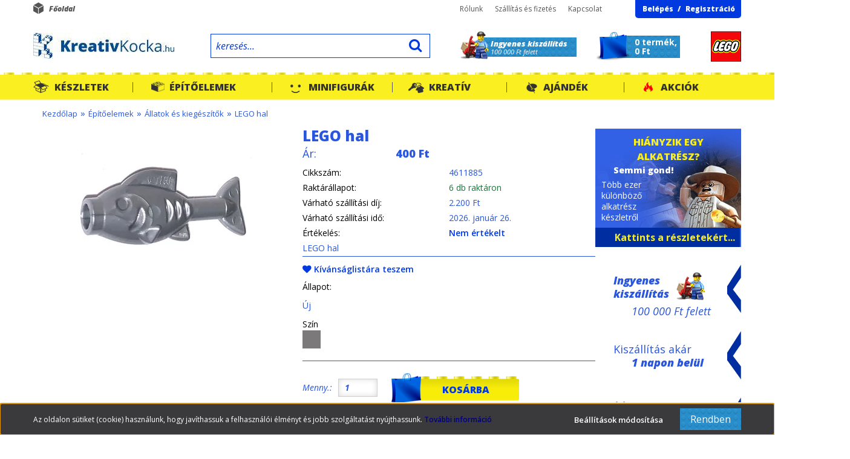

--- FILE ---
content_type: text/html; charset=UTF-8
request_url: https://www.kreativkocka.hu/lego-hal-6824
body_size: 21114
content:
<!DOCTYPE html>
<!--[if lt IE 7]>      <html class="no-js lt-ie10 lt-ie9 lt-ie8 lt-ie7" lang="hu" dir="ltr"> <![endif]-->
<!--[if IE 7]>         <html class="no-js lt-ie10 lt-ie9 lt-ie8" lang="hu" dir="ltr"> <![endif]-->
<!--[if IE 8]>         <html class="no-js lt-ie10 lt-ie9" lang="hu" dir="ltr"> <![endif]-->
<!--[if IE 9]>         <html class="no-js lt-ie10" lang="hu" dir="ltr"> <![endif]-->
<!--[if gt IE 10]><!--> <html class="no-js" lang="hu" dir="ltr"> <!--<![endif]-->
<head>
    <title>LEGO hal - Állatok és kiegészítők</title>
    <meta charset="utf-8">
    <meta name="description" content="LEGO hal már 400 Ft forintos áron a tiéd lehet Állatok és kiegészítők kategóriánkból. Nézd meg most.">
    <meta name="robots" content="index, follow">
    <link rel="image_src" href="https://kreativkocka.cdn.shoprenter.hu/custom/kreativkocka/image/data/Parts/4611885.jpg.webp?lastmod=1708532766.1667404517">
    <meta property="og:title" content="LEGO hal" />
    <meta property="og:type" content="product" />
    <meta property="og:url" content="https://www.kreativkocka.hu/lego-hal-6824" />
    <meta property="og:image" content="https://kreativkocka.cdn.shoprenter.hu/custom/kreativkocka/image/cache/w2101h1100/Parts/4611885.jpg.webp?lastmod=1708532766.1667404517" />
    <meta property="og:description" content="LEGO hal" />
    <link href="https://kreativkocka.cdn.shoprenter.hu/custom/kreativkocka/image/data/KK_favikon.png?lastmod=1471527539.1667404517" rel="icon" />
    <link href="https://kreativkocka.cdn.shoprenter.hu/custom/kreativkocka/image/data/KK_favikon.png?lastmod=1471527539.1667404517" rel="apple-touch-icon" />
    <base href="https://www.kreativkocka.hu:443" />

    <meta name="viewport" content="width=device-width, initial-scale=1">
            <link href="https://www.kreativkocka.hu/lego-hal-6824" rel="canonical">
    
    <!-- Custom styles for this template -->
    <link rel="stylesheet" href="//maxcdn.bootstrapcdn.com/font-awesome/4.7.0/css/font-awesome.min.css">

            
        
        
    
            <link rel="stylesheet" href="https://kreativkocka.cdn.shoprenter.hu/web/compiled/css/fancybox2.css?v=1769069094" media="screen">
            <link rel="stylesheet" href="https://kreativkocka.cdn.shoprenter.hu/web/compiled/css/global.css?v=1769069094" media="screen">
            <link rel="stylesheet" href="//fonts.googleapis.com/css?family=Open+Sans:400,300,300italic,400italic,700italic,800italic,800,600,600italic,700&amp;subset=latin,latin-ext" media="screen">
            <link rel="stylesheet" href="https://www.kreativkocka.hu/catalog/view/theme/creativestore/stylesheet/fonts.css" media="screen">
            <link rel="stylesheet" href="https://kreativkocka.cdn.shoprenter.hu/custom/kreativkocka/catalog/view/theme/creativestore/stylesheet/1648728017.0.1723022856.0.css?v=null.1667404517" media="screen">
    
    <script>
        window.nonProductQuality = 80;
    </script>
    <script src="//ajax.googleapis.com/ajax/libs/jquery/1.10.2/jquery.min.js"></script>
    <script>window.jQuery || document.write('<script src="https://kreativkocka.cdn.shoprenter.hu/catalog/view/javascript/jquery/jquery-1.10.2.min.js?v=1484139539"><\/script>')</script>
            
            <script src="https://kreativkocka.cdn.shoprenter.hu/web/compiled/js/countdown.js?v=1769069092"></script>
            
        <!-- Header JavaScript codes -->
            <script src="https://kreativkocka.cdn.shoprenter.hu/web/compiled/js/legacy_newsletter.js?v=1769069092"></script>
                    <script src="https://kreativkocka.cdn.shoprenter.hu/catalog/view/theme/creativestore/javascript/template.js?v=1484139539"></script>
                    <script src="https://kreativkocka.cdn.shoprenter.hu/web/compiled/js/base.js?v=1769069092"></script>
                    <script src="https://kreativkocka.cdn.shoprenter.hu/web/compiled/js/fancybox2.js?v=1769069092"></script>
                    <script src="https://kreativkocka.cdn.shoprenter.hu/web/compiled/js/before_starter2_productpage.js?v=1769069092"></script>
                    <script src="https://kreativkocka.cdn.shoprenter.hu/web/compiled/js/before_starter2_head.js?v=1769069092"></script>
                    <script src="https://kreativkocka.cdn.shoprenter.hu/web/compiled/js/before_starter.js?v=1769069092"></script>
                    <script src="https://kreativkocka.cdn.shoprenter.hu/web/compiled/js/productreview.js?v=1769069092"></script>
                    <script src="https://kreativkocka.cdn.shoprenter.hu/web/compiled/js/nanobar.js?v=1769069092"></script>
                    <script src="https://kreativkocka.cdn.shoprenter.hu/catalog/view/javascript/addtocart/addtocart.js?v=1726839966"></script>
                    <!-- Header jQuery onLoad scripts -->
    <script>
        window.countdownFormat = '%D:%H:%M:%S';
        //<![CDATA[
        var BASEURL = 'https://www.kreativkocka.hu';
Currency = {"symbol_left":"","symbol_right":" Ft","decimal_place":0,"decimal_point":",","thousand_point":".","currency":"HUF","value":1};
var ShopRenter = ShopRenter || {}; ShopRenter.product = {"id":6824,"sku":"4611885","currency":"HUF","unitName":"db","price":400,"name":"LEGO hal","brand":"LEGO","currentVariant":{"\u00c1llapot":"\u00daj","Sz\u00edn":"ez\u00fcst"},"parent":{"id":6824,"sku":"4611885","unitName":"db","price":400,"name":"LEGO hal"}};

        $(document).ready(function(){
        // DOM ready
            
                $('.fancybox').fancybox({
                    maxWidth: 820,
                    maxHeight: 650,
                    afterLoad: function(){
                        wrapCSS = $(this.element).data('fancybox-wrapcss');
                        if(wrapCSS){
                            $('.fancybox-wrap').addClass(wrapCSS);
                        }
                    },
                    helpers: {
                        thumbs: {
                            width: 50,
                            height: 50
                        }
                    }
                });
                $('.fancybox-inline').fancybox({
                    maxWidth: 820,
                    maxHeight: 650,
                    type:'inline'
                });
                

        // /DOM ready
        });
        $(window).load(function(){
        // OnLoad
            new WishlistHandler('wishlist-add','Csak regisztrált felhasználók számára elérhető, kérjük először regisztrálj, vagy lépj be!');

        // /OnLoad
        });
        //]]>
    </script>
    
        <script src="https://kreativkocka.cdn.shoprenter.hu/web/compiled/js/vue/manifest.bundle.js?v=1769069090"></script>
<script>
    var ShopRenter = ShopRenter || {};
    ShopRenter.onCartUpdate = function (callable) {
        document.addEventListener('cartChanged', callable)
    };
    ShopRenter.onItemAdd = function (callable) {
        document.addEventListener('AddToCart', callable)
    };
    ShopRenter.onItemDelete = function (callable) {
        document.addEventListener('deleteCart', callable)
    };
    ShopRenter.onSearchResultViewed = function (callable) {
        document.addEventListener('AuroraSearchResultViewed', callable)
    };
    ShopRenter.onSubscribedForNewsletter = function (callable) {
        document.addEventListener('AuroraSubscribedForNewsletter', callable)
    };
    ShopRenter.onCheckoutInitiated = function (callable) {
        document.addEventListener('AuroraCheckoutInitiated', callable)
    };
    ShopRenter.onCheckoutShippingInfoAdded = function (callable) {
        document.addEventListener('AuroraCheckoutShippingInfoAdded', callable)
    };
    ShopRenter.onCheckoutPaymentInfoAdded = function (callable) {
        document.addEventListener('AuroraCheckoutPaymentInfoAdded', callable)
    };
    ShopRenter.onCheckoutOrderConfirmed = function (callable) {
        document.addEventListener('AuroraCheckoutOrderConfirmed', callable)
    };
    ShopRenter.onCheckoutOrderPaid = function (callable) {
        document.addEventListener('AuroraOrderPaid', callable)
    };
    ShopRenter.onCheckoutOrderPaidUnsuccessful = function (callable) {
        document.addEventListener('AuroraOrderPaidUnsuccessful', callable)
    };
    ShopRenter.onProductPageViewed = function (callable) {
        document.addEventListener('AuroraProductPageViewed', callable)
    };
    ShopRenter.onMarketingConsentChanged = function (callable) {
        document.addEventListener('AuroraMarketingConsentChanged', callable)
    };
    ShopRenter.onCustomerRegistered = function (callable) {
        document.addEventListener('AuroraCustomerRegistered', callable)
    };
    ShopRenter.onCustomerLoggedIn = function (callable) {
        document.addEventListener('AuroraCustomerLoggedIn', callable)
    };
    ShopRenter.onCustomerUpdated = function (callable) {
        document.addEventListener('AuroraCustomerUpdated', callable)
    };
    ShopRenter.onCartPageViewed = function (callable) {
        document.addEventListener('AuroraCartPageViewed', callable)
    };
    ShopRenter.customer = {"userId":0,"userClientIP":"3.144.28.191","userGroupId":8,"customerGroupTaxMode":"gross","customerGroupPriceMode":"only_gross","email":"","phoneNumber":"","name":{"firstName":"","lastName":""}};
    ShopRenter.theme = {"name":"creativestore","family":"creativestore","parent":"default"};
    ShopRenter.shop = {"name":"kreativkocka","locale":"hu","currency":{"code":"HUF","rate":1},"domain":"kreativkocka.myshoprenter.hu"};
    ShopRenter.page = {"route":"product\/product","queryString":"lego-hal-6824"};

    ShopRenter.formSubmit = function (form, callback) {
        callback();
    };

    let loadedAsyncScriptCount = 0;
    function asyncScriptLoaded(position) {
        loadedAsyncScriptCount++;
        if (position === 'body') {
            if (document.querySelectorAll('.async-script-tag').length === loadedAsyncScriptCount) {
                if (/complete|interactive|loaded/.test(document.readyState)) {
                    document.dispatchEvent(new CustomEvent('asyncScriptsLoaded', {}));
                } else {
                    document.addEventListener('DOMContentLoaded', () => {
                        document.dispatchEvent(new CustomEvent('asyncScriptsLoaded', {}));
                    });
                }
            }
        }
    }
</script>


                    <script type="text/javascript" src="https://kreativkocka.cdn.shoprenter.hu/web/compiled/js/vue/customerEventDispatcher.bundle.js?v=1769069090"></script>




        <!-- Custom header scripts -->
    <script type="text/javascript">
(function() {
var hm = document.createElement('script'); hm.type ='text/javascript'; hm.async = true;
hm.src = ('++u-heatmap-it+log-js').replace(/[+]/g,'/').replace(/-/g,'.');
var s = document.getElementsByTagName('script')[0]; s.parentNode.insertBefore(hm, s);
})();
</script>
    
                <script>window["bp"]=window["bp"]||function(){(window["bp"].q=window["bp"].q||[]).push(arguments);};window["bp"].l=1*new Date();scriptElement=document.createElement("script");firstScript=document.getElementsByTagName("script")[0];scriptElement.async=true;scriptElement.src='https://pixel.barion.com/bp.js';firstScript.parentNode.insertBefore(scriptElement,firstScript);window['barion_pixel_id']='BP-9B3Sc8BlAo-FA';bp('init','addBarionPixelId','BP-9B3Sc8BlAo-FA');</script><noscript>
    <img height="1" width="1" style="display:none" alt="Barion Pixel" src="https://pixel.barion.com/a.gif?ba_pixel_id='BP-9B3Sc8BlAo-FA'&ev=contentView&noscript=1">
</noscript>

            
            <script>window.dataLayer=window.dataLayer||[];function gtag(){dataLayer.push(arguments)};var ShopRenter=ShopRenter||{};ShopRenter.config=ShopRenter.config||{};ShopRenter.config.googleConsentModeDefaultValue="denied";</script>                        <script type="text/javascript" src="https://kreativkocka.cdn.shoprenter.hu/web/compiled/js/vue/googleConsentMode.bundle.js?v=1769069090"></script>

            
            <!-- Google Tag Manager -->
<script>(function(w,d,s,l,i){w[l]=w[l]||[];w[l].push({'gtm.start':
new Date().getTime(),event:'gtm.js'});var f=d.getElementsByTagName(s)[0],
j=d.createElement(s),dl=l!='dataLayer'?'&l='+l:'';j.async=true;j.src=
'https://www.googletagmanager.com/gtm.js?id='+i+dl;f.parentNode.insertBefore(j,f);
})(window,document,'script','dataLayer','GTM-NDZCWNK');</script>
<!-- End Google Tag Manager -->
            
            
                <!--Global site tag(gtag.js)--><script async src="https://www.googletagmanager.com/gtag/js?id="></script><script>window.dataLayer=window.dataLayer||[];function gtag(){dataLayer.push(arguments);}
gtag('js',new Date());gtag('config','');</script>                                <script type="text/javascript" src="https://kreativkocka.cdn.shoprenter.hu/web/compiled/js/vue/GA4EventSender.bundle.js?v=1769069090"></script>

    
    
</head>

<body id="body" class="page-body flypage_body desktop-device-body body-pathway-top creativestore-body">
            <!-- Google Tag Manager (noscript) -->
<noscript><iframe src="https://www.googletagmanager.com/ns.html?id=GTM-NDZCWNK"
height="0" width="0" style="display:none;visibility:hidden"></iframe></noscript>
<!-- End Google Tag Manager (noscript) -->
    
<div id="fb-root"></div>
<script>(function (d, s, id) {
        var js, fjs = d.getElementsByTagName(s)[0];
        if (d.getElementById(id)) return;
        js = d.createElement(s);
        js.id = id;
        js.src = "//connect.facebook.net/hu_HU/sdk/xfbml.customerchat.js#xfbml=1&version=v2.12&autoLogAppEvents=1";
        fjs.parentNode.insertBefore(js, fjs);
    }(document, "script", "facebook-jssdk"));
</script>



            

<!-- cached -->    <div id="first-login-nanobar-button">
    <img src="https://kreativkocka.cdn.shoprenter.hu/catalog/view/theme/default/image/cog-settings-grey.svg?v=null.1667404517" class="sr-cog" alt="" width="24" height="24"/>
</div>
<div id="firstLogNanobar" class="Fixed aurora-nanobar aurora-nanobar-firstlogin">
    <div class="aurora-nanobar-container">
        <span id="nanoTextCookies" class="aurora-nanobar-text"
              style="font-size: px;"><span style="font-size:12px;">Az oldalon sütiket (cookie) használunk, hogy javíthassuk a felhasználói élményt és jobb szolgáltatást nyújthassunk. <a class="cc_more_info" data-cc-if="options.link" font-size:="" helvetica="" href="http://www.kreativkocka.hu/adatvedelmi_nyilatkozat_3" neue="" style="box-sizing: border-box;  color: rgb(0, 0, 128); text-decoration: none; font-weight: 600; transition: color 200ms; font-family: " target="_self" text-align:="">További információ</a></span>
        </span>
        <div class="aurora-nanobar-buttons-wrapper">
            <a id ="aurora-nanobar-settings-button" href="">
                <span>Beállítások módosítása</span>
            </a>
            <a id="auroraNanobarCloseCookies" href="" class="button btn btn-primary aurora-nanobar-btn" data-button-save-text="Beállítások mentése">
                <span>Rendben</span>
            </a>
        </div>
        <div class="aurora-nanobar-cookies" style="display: none;">
            <div class="form-group">
                <label><input type="checkbox" name="required_cookies" id="required-cookies" disabled="disabled" checked="checked" /> Szükséges cookie-k</label>
                <div class="cookies-help-text">
                    Ezek a cookie-k segítenek abban, hogy a webáruház használható és működőképes legyen.
                </div>
            </div>
            <div class="form-group">
                <label>
                    <input type="checkbox" name="marketing_cookies" id="marketing-cookies"
                             checked />
                    Marketing cookie-k
                </label>
                <div class="cookies-help-text">
                    Ezek a cookie-k segítenek abban, hogy a Te érdeklődési körödnek megfelelő reklámokat és termékeket jelenítsük meg a webáruházban.
                </div>
            </div>
        </div>
    </div>
</div>

<script>

    (function ($) {
        $(document).ready(function () {
            new AuroraNanobar.FirstLogNanobarCheckbox(jQuery('#firstLogNanobar'), 'bottom');
        });
    })(jQuery);

</script>
<!-- /cached -->

    
                <!-- cached -->













    <link media="screen and (max-width: 1024px)" rel="stylesheet" href="https://kreativkocka.cdn.shoprenter.hu/catalog/view/javascript/jquery/jquery-mmenu/dist/css/jquery.mmenu.all.css?v=1484139539">
    <script src="https://kreativkocka.cdn.shoprenter.hu/catalog/view/javascript/jquery/jquery-mmenu/dist/js/jquery.mmenu.all.min.js?v=1484139539"></script>
        <script src="https://kreativkocka.cdn.shoprenter.hu/catalog/view/javascript/jquery/product_count_in_cart.js?v=1530610005"></script>

    <script>
        $(document).ready(function(){$('#categorytree-nav').mmenu({navbar:{title:'Termékek'},extensions:["theme-dark","border-full"],offCanvas:{position:"left",zposition:"back"},counters:true,searchfield:{add:true,search:true,placeholder:'keresés',noResults:''}});$('#menu-nav').mmenu({navbar:{title:'Menü'},extensions:["theme-dark","border-full"],offCanvas:{position:"right",zposition:"back"},counters:true,searchfield:{add:true,search:true,placeholder:'keresés',noResults:''}});function setLanguagesMobile(type){$('.'+type+'-change-mobile').click(function(e){e.preventDefault();$('#'+type+'_value_mobile').attr('value',$(this).data('value'));$('#mobile_'+type+'_form').submit();});}
setLanguagesMobile('language');setLanguagesMobile('currency');});    </script>

    <form action="index.php" method="post" enctype="multipart/form-data" id="mobile_currency_form">
        <input id="currency_value_mobile" type="hidden" value="" name="currency_id"/>
    </form>

    <form action="index.php" method="post" enctype="multipart/form-data" id="mobile_language_form">
        <input id="language_value_mobile" type="hidden" value="" name="language_code"/>
    </form>

            <div id="categorytree-nav">
            <ul>
                    
    <li>
    <a href="https://www.kreativkocka.hu/keszletek-133">            <h3 class="category-list-link-text">Készletek</h3>
        </a>
            <ul><li>
    <a href="https://www.kreativkocka.hu/keszletek-133/karacsonyi-csomagok-142">            Karácsonyi csomagok
        </a>
            <ul><li>
    <a href="https://www.kreativkocka.hu/keszletek-133/karacsonyi-csomagok-142/karacsonyfa-diszek-298">            Karácsonyfa díszek
        </a>
    </li></ul>
    </li><li>
    <a href="https://www.kreativkocka.hu/keszletek-133/epiteszet-131">            LEGO Architecture
        </a>
    </li><li>
    <a href="https://www.kreativkocka.hu/keszletek-133/lego-city-93">            LEGO City	
        </a>
            <ul><li>
    <a href="https://www.kreativkocka.hu/keszletek-133/lego-city-93/serult-doboz-city-313">            Sérült doboz - City
        </a>
    </li></ul>
    </li><li>
    <a href="https://www.kreativkocka.hu/keszletek-133/lego-classic-87">            LEGO Classic	
        </a>
    </li><li>
    <a href="https://www.kreativkocka.hu/keszletek-133/lego-creator-89">            LEGO Creator	
        </a>
    </li><li>
    <a href="https://www.kreativkocka.hu/keszletek-133/lego-disney-144">            LEGO Disney
        </a>
            <ul><li>
    <a href="https://www.kreativkocka.hu/keszletek-133/lego-disney-144/serult-doboz-disney-307">            Sérült doboz - Disney
        </a>
    </li></ul>
    </li><li>
    <a href="https://www.kreativkocka.hu/keszletek-133/lego-dots-213">            LEGO Dots
        </a>
    </li><li>
    <a href="https://www.kreativkocka.hu/keszletek-133/lego-duplo-79">            LEGO DUPLO®
        </a>
            <ul><li>
    <a href="https://www.kreativkocka.hu/keszletek-133/lego-duplo-79/serult-doboz-duplo-318">            Sérült doboz - Duplo
        </a>
    </li></ul>
    </li><li>
    <a href="https://www.kreativkocka.hu/keszletek-133/lego-exkluziv-302">            LEGO Exkluzív
        </a>
    </li><li>
    <a href="https://www.kreativkocka.hu/keszletek-133/lego-friends-91">            LEGO Friends	
        </a>
            <ul><li>
    <a href="https://www.kreativkocka.hu/keszletek-133/lego-friends-91/serult-doboz-friends-310">            Sérült doboz - Friends
        </a>
    </li></ul>
    </li><li>
    <a href="https://www.kreativkocka.hu/keszletek-133/lego-harry-potter-177">            LEGO Harry Potter™
        </a>
    </li><li>
    <a href="https://www.kreativkocka.hu/keszletek-133/icons-355">            LEGO Icons
        </a>
    </li><li>
    <a href="https://www.kreativkocka.hu/keszletek-133/lego-jurassic-world-175">            LEGO Jurassic World
        </a>
    </li><li>
    <a href="https://www.kreativkocka.hu/keszletek-133/kulonlegesseg-209">            LEGO Különlegesség
        </a>
    </li><li>
    <a href="https://www.kreativkocka.hu/keszletek-133/lego-minecraft-156">            LEGO Minecraft
        </a>
    </li><li>
    <a href="https://www.kreativkocka.hu/keszletek-133/lego-ninjago-108">            LEGO Ninjago™	
        </a>
            <ul><li>
    <a href="https://www.kreativkocka.hu/keszletek-133/lego-ninjago-108/serult-doboz-ninjago-319">            Sérült doboz - Ninjago
        </a>
    </li></ul>
    </li><li>
    <a href="https://www.kreativkocka.hu/keszletek-133/polybag-207">            LEGO Polybag
        </a>
    </li><li>
    <a href="https://www.kreativkocka.hu/keszletek-133/lego-speed-champions-103">            LEGO Speed Champions	
        </a>
    </li><li>
    <a href="https://www.kreativkocka.hu/keszletek-133/lego-technic-117">            LEGO Technic	
        </a>
            <ul><li>
    <a href="https://www.kreativkocka.hu/keszletek-133/lego-technic-117/serult-doboz-technic-317">            Sérült doboz - Technic
        </a>
    </li></ul>
    </li><li>
    <a href="https://www.kreativkocka.hu/keszletek-133/serult-dobozok-204">            Sérült dobozos szettek
        </a>
    </li><li>
    <a href="https://www.kreativkocka.hu/keszletek-133/lego-hasznalt-157">            Használt LEGO
        </a>
            <ul><li>
    <a href="https://www.kreativkocka.hu/keszletek-133/lego-hasznalt-157/hasznalt-lego-duplo-alkatreszek-328">            Használt LEGO Duplo alkatrészek
        </a>
    </li></ul>
    </li></ul>
    </li><li>
    <a href="https://www.kreativkocka.hu/alkatreszek-120">            <h3 class="category-list-link-text">Építőelemek</h3>
        </a>
            <ul><li>
    <a href="https://www.kreativkocka.hu/alkatreszek-120/epitolapok-alaplapok-161">            Építőlapok, alaplapok
        </a>
            <ul><li>
    <a href="https://www.kreativkocka.hu/alkatreszek-120/epitolapok-alaplapok-161/alaplapok-216">            Alaplapok
        </a>
            <ul><li>
    <a href="https://www.kreativkocka.hu/alkatreszek-120/epitolapok-alaplapok-161/alaplapok-216/1-x-1-es-es-1-x-2-es-meret-274">            1 x 1-es és 1 x 2-es méret
        </a>
    </li><li>
    <a href="https://www.kreativkocka.hu/alkatreszek-120/epitolapok-alaplapok-161/alaplapok-216/1-x-3-as-es-1-x-4-es-meret-275">            1 x 3-as és 1 x 4-es méret
        </a>
    </li><li>
    <a href="https://www.kreativkocka.hu/alkatreszek-120/epitolapok-alaplapok-161/alaplapok-216/1-x-6-os-es-1-x-8-as-meret-276">            1 x 6-os, 1 x 8-as és 1 x 10-es méret
        </a>
    </li><li>
    <a href="https://www.kreativkocka.hu/alkatreszek-120/epitolapok-alaplapok-161/alaplapok-216/2-x-2-es-es-2-x-3-as-meret-277">            2 x 2-es és 2 x 3-as méret
        </a>
    </li><li>
    <a href="https://www.kreativkocka.hu/alkatreszek-120/epitolapok-alaplapok-161/alaplapok-216/2-x-2-es-es-2-x-3-as-meret-278">            2 x 4-es és 2 x 6-os méret
        </a>
    </li><li>
    <a href="https://www.kreativkocka.hu/alkatreszek-120/epitolapok-alaplapok-161/alaplapok-216/2-x-8-es-es-2-x-10-es-meret-279">            2 x 8-as és 2 x 10-es méret
        </a>
    </li><li>
    <a href="https://www.kreativkocka.hu/alkatreszek-120/epitolapok-alaplapok-161/alaplapok-216/2-x-12-es-2-x-14-es-es-2-x-16-os-meret-280">            2 x 12-es, 2 x 14-es és 2 x 16-os méret
        </a>
    </li><li>
    <a href="https://www.kreativkocka.hu/alkatreszek-120/epitolapok-alaplapok-161/alaplapok-216/2-x-2-es-sarok-281">            2 x 2-es sarok
        </a>
    </li></ul>
    </li><li>
    <a href="https://www.kreativkocka.hu/alkatreszek-120/epitolapok-alaplapok-161/epitolapok-217">            Építőlapok
        </a>
    </li></ul>
    </li><li>
    <a href="https://www.kreativkocka.hu/alkatreszek-120/modositott-alaplapok-162">            Módosított alaplapok
        </a>
            <ul><li>
    <a href="https://www.kreativkocka.hu/alkatreszek-120/modositott-alaplapok-162/1-x-1-es-meret-230">            1 x 1 - es méret
        </a>
    </li><li>
    <a href="https://www.kreativkocka.hu/alkatreszek-120/modositott-alaplapok-162/1-x-2-es-meret-231">            1 x 2 - es méret
        </a>
    </li></ul>
    </li><li>
    <a href="https://www.kreativkocka.hu/alkatreszek-120/ferde-alaplapok-179">            Ferde alaplapok
        </a>
            <ul><li>
    <a href="https://www.kreativkocka.hu/alkatreszek-120/ferde-alaplapok-179/balos-234">            Balos
        </a>
    </li><li>
    <a href="https://www.kreativkocka.hu/alkatreszek-120/ferde-alaplapok-179/jobbos-235">            Jobbos
        </a>
    </li><li>
    <a href="https://www.kreativkocka.hu/alkatreszek-120/ferde-alaplapok-179/haromszog-formak-238">            Háromszög formák
        </a>
    </li></ul>
    </li><li>
    <a href="https://www.kreativkocka.hu/alkatreszek-120/konzolok-202">            Konzolok
        </a>
    </li><li>
    <a href="https://www.kreativkocka.hu/alkatreszek-120/csatlakozok-osszekoto-elemek-172">            Zsanérok
        </a>
    </li><li>
    <a href="https://www.kreativkocka.hu/alkatreszek-120/kockak-160">            Kockák
        </a>
            <ul><li>
    <a href="https://www.kreativkocka.hu/alkatreszek-120/kockak-160/1-x-1-es-es-1-x-2-es-meret-283">            1 x 1-es és 1 x 2-es méret
        </a>
    </li><li>
    <a href="https://www.kreativkocka.hu/alkatreszek-120/kockak-160/1-x-3-as-es-1-x-4-es-meret-284">            1 x 3-as és 1 x 4-es méret
        </a>
    </li><li>
    <a href="https://www.kreativkocka.hu/alkatreszek-120/kockak-160/1-x-6-os-es-1-x-8-as-meret-286">            1 x 6-os és 1 x 8-as méret
        </a>
    </li><li>
    <a href="https://www.kreativkocka.hu/alkatreszek-120/kockak-160/2-x-2-es-es-2-x-3-as-meret-285">            2 x 2-es, 2 x 3-as és 2 x 4-es méret
        </a>
    </li><li>
    <a href="https://www.kreativkocka.hu/alkatreszek-120/kockak-160/1-x-2-x-2-es-es-1-x-2-x-5-os-meret-287">            1 x 2 x 2-es és 1 x 2 x 5-ös méret
        </a>
    </li></ul>
    </li><li>
    <a href="https://www.kreativkocka.hu/alkatreszek-120/modositott-kockak-174">            Módosított kockák
        </a>
            <ul><li>
    <a href="https://www.kreativkocka.hu/alkatreszek-120/modositott-kockak-174/1-x-1-es-meret-267">            1 x 1 -es méret
        </a>
    </li><li>
    <a href="https://www.kreativkocka.hu/alkatreszek-120/modositott-kockak-174/1-x-2-es-meret-269">            1 x 2 -es méret
        </a>
    </li></ul>
    </li><li>
    <a href="https://www.kreativkocka.hu/alkatreszek-120/ives-kockak-178">            Íves kockák és boltívek
        </a>
    </li><li>
    <a href="https://www.kreativkocka.hu/alkatreszek-120/tetok-169">            Tető/lejtő elemek
        </a>
            <ul><li>
    <a href="https://www.kreativkocka.hu/alkatreszek-120/tetok-169/1-x-1-es-meret-241">            Mini tetők
        </a>
    </li><li>
    <a href="https://www.kreativkocka.hu/alkatreszek-120/tetok-169/2-x-1-es-meret-242">            2 x 1 -es méret
        </a>
    </li><li>
    <a href="https://www.kreativkocka.hu/alkatreszek-120/tetok-169/2-x-2-es-meret-245">            2 x 2 -es méret
        </a>
    </li><li>
    <a href="https://www.kreativkocka.hu/alkatreszek-120/tetok-169/3-x-2-es-meret-248">            3 x 2-es méret
        </a>
    </li></ul>
    </li><li>
    <a href="https://www.kreativkocka.hu/alkatreszek-120/forditott-inverz-teto-elemek-192">            Fordított, inverz tető elemek
        </a>
    </li><li>
    <a href="https://www.kreativkocka.hu/alkatreszek-120/kerek-elemek-164">            Kerek alapok
        </a>
            <ul><li>
    <a href="https://www.kreativkocka.hu/alkatreszek-120/kerek-elemek-164/1-x-1-es-meret-262">            1 x 1 -es méret
        </a>
    </li><li>
    <a href="https://www.kreativkocka.hu/alkatreszek-120/kerek-elemek-164/2-x-2-es-meret-264">            2 x 2 -es méret
        </a>
    </li></ul>
    </li><li>
    <a href="https://www.kreativkocka.hu/alkatreszek-120/kerek-csempek-es-radarok-183">            Kerek csempék és radarok
        </a>
            <ul><li>
    <a href="https://www.kreativkocka.hu/alkatreszek-120/kerek-csempek-es-radarok-183/radarok-288">            Radarok
        </a>
    </li><li>
    <a href="https://www.kreativkocka.hu/alkatreszek-120/kerek-csempek-es-radarok-183/egyeb-kerek-csempek-291">            Egyéb kerek csempék
        </a>
    </li></ul>
    </li><li>
    <a href="https://www.kreativkocka.hu/alkatreszek-120/hengerek-es-kupok-184">            Hengerek és kúpok
        </a>
            <ul><li>
    <a href="https://www.kreativkocka.hu/alkatreszek-120/hengerek-es-kupok-184/hengerek-256">            Hengerek
        </a>
    </li><li>
    <a href="https://www.kreativkocka.hu/alkatreszek-120/hengerek-es-kupok-184/kupok-258">            Kúpok
        </a>
    </li></ul>
    </li><li>
    <a href="https://www.kreativkocka.hu/alkatreszek-120/egyeb-kerek-elemek-185">            Egyéb kerek és henger elemek
        </a>
            <ul><li>
    <a href="https://www.kreativkocka.hu/alkatreszek-120/egyeb-kerek-elemek-185/forgo-alapok-259">            Forgó alapok
        </a>
    </li></ul>
    </li><li>
    <a href="https://www.kreativkocka.hu/alkatreszek-120/ives-teto-elemek-191">            Íves tető elemek
        </a>
            <ul><li>
    <a href="https://www.kreativkocka.hu/alkatreszek-120/ives-teto-elemek-191/2-x-2-es-alapuak-250">            2 x 2 -es méret
        </a>
    </li><li>
    <a href="https://www.kreativkocka.hu/alkatreszek-120/ives-teto-elemek-191/2-x-1-es-3-x-1-es-meret-252">            2 x 1 és 3 x 1 -es méret
        </a>
    </li><li>
    <a href="https://www.kreativkocka.hu/alkatreszek-120/ives-teto-elemek-191/4-x-1-es-meret-254">            4 x 1 -es méret
        </a>
    </li></ul>
    </li><li>
    <a href="https://www.kreativkocka.hu/alkatreszek-120/csempek-163">            Csempék
        </a>
    </li><li>
    <a href="https://www.kreativkocka.hu/alkatreszek-120/modositott-csempek-182">            Módosított csempék
        </a>
    </li><li>
    <a href="https://www.kreativkocka.hu/alkatreszek-120/alaplap-csempek-180">            Alaplap csempék
        </a>
    </li><li>
    <a href="https://www.kreativkocka.hu/alkatreszek-120/panelek-181">            Panelek
        </a>
    </li><li>
    <a href="https://www.kreativkocka.hu/alkatreszek-120/dekoralt-csempek-kockak-190">            Dekorált csempék, kockák
        </a>
    </li><li>
    <a href="https://www.kreativkocka.hu/alkatreszek-120/allatok-novenyek-165">            Állatok és kiegészítők
        </a>
    </li><li>
    <a href="https://www.kreativkocka.hu/alkatreszek-120/novenyek-es-etelek-186">            Növények és ételek
        </a>
    </li><li>
    <a href="https://www.kreativkocka.hu/alkatreszek-120/minifigura-kiegeszitok-168">            Minifigura szerszámok és eszközök
        </a>
            <ul><li>
    <a href="https://www.kreativkocka.hu/alkatreszek-120/minifigura-kiegeszitok-168/szerszamok-218">            Kézi szerszámok
        </a>
    </li><li>
    <a href="https://www.kreativkocka.hu/alkatreszek-120/minifigura-kiegeszitok-168/haztartasi-eszkozok-219">            Háztartási eszközök
        </a>
    </li><li>
    <a href="https://www.kreativkocka.hu/alkatreszek-120/minifigura-kiegeszitok-168/fegyverek-220">            Fegyverek
        </a>
    </li></ul>
    </li><li>
    <a href="https://www.kreativkocka.hu/alkatreszek-120/minifigura-kiegeszitok-189">            Minifigura kiegészítők
        </a>
            <ul><li>
    <a href="https://www.kreativkocka.hu/alkatreszek-120/minifigura-kiegeszitok-189/zene-es-sport-222">            Zene és sport
        </a>
    </li><li>
    <a href="https://www.kreativkocka.hu/alkatreszek-120/minifigura-kiegeszitok-189/taskak-223">            Táskák
        </a>
    </li><li>
    <a href="https://www.kreativkocka.hu/alkatreszek-120/minifigura-kiegeszitok-189/fejfedok-224">            Fejfedők és kiegészítők
        </a>
    </li><li>
    <a href="https://www.kreativkocka.hu/alkatreszek-120/minifigura-kiegeszitok-189/karok-es-kezek-227">            Kezek és lábak
        </a>
    </li></ul>
    </li><li>
    <a href="https://www.kreativkocka.hu/alkatreszek-120/egyeb-eszkozok-188">            Egyéb eszközök
        </a>
            <ul><li>
    <a href="https://www.kreativkocka.hu/alkatreszek-120/egyeb-eszkozok-188/zaszlok-226">            Zászlók és táblák
        </a>
    </li><li>
    <a href="https://www.kreativkocka.hu/alkatreszek-120/egyeb-eszkozok-188/lancok-es-kotelek-228">            Láncok és kötelek
        </a>
    </li><li>
    <a href="https://www.kreativkocka.hu/alkatreszek-120/egyeb-eszkozok-188/antennak-229">            Antennák
        </a>
    </li><li>
    <a href="https://www.kreativkocka.hu/alkatreszek-120/egyeb-eszkozok-188/energia-effektek-354">            Energia effektek
        </a>
    </li></ul>
    </li><li>
    <a href="https://www.kreativkocka.hu/alkatreszek-120/ajtok-ablakok-166">            Ajtók és ablakok
        </a>
    </li><li>
    <a href="https://www.kreativkocka.hu/alkatreszek-120/eszkozok-kiegeszitok-167">            Lépcsők, oszlopok, kerítések
        </a>
    </li><li>
    <a href="https://www.kreativkocka.hu/alkatreszek-120/kontenerek-ladak-187">            Konténerek, ládák
        </a>
    </li><li>
    <a href="https://www.kreativkocka.hu/alkatreszek-120/rudak-es-egyeb-osszekoto-elemek-203">            Rudak, tömlők és egyéb összekötő elemek
        </a>
            <ul><li>
    <a href="https://www.kreativkocka.hu/alkatreszek-120/rudak-es-egyeb-osszekoto-elemek-203/rudak-272">            Rudak
        </a>
    </li><li>
    <a href="https://www.kreativkocka.hu/alkatreszek-120/rudak-es-egyeb-osszekoto-elemek-203/tomlok-273">            Tömlők
        </a>
    </li></ul>
    </li><li>
    <a href="https://www.kreativkocka.hu/alkatreszek-120/kesz-jarmuvek-197">            Kész járművek
        </a>
    </li><li>
    <a href="https://www.kreativkocka.hu/alkatreszek-120/jarmu-ajtok-kormanyok-194">            Jármű ajtók, kormányok
        </a>
    </li><li>
    <a href="https://www.kreativkocka.hu/alkatreszek-120/jarmu-szelvedok-es-motorhaztetok-195">            Jármű szélvédők és motorháztetők
        </a>
    </li><li>
    <a href="https://www.kreativkocka.hu/alkatreszek-120/jarmu-kerek-alapok-es-alvazak-193">            Jármű kerék alapok és alvázak
        </a>
    </li><li>
    <a href="https://www.kreativkocka.hu/alkatreszek-120/jarmuvek-170">            Jármű kerekek
        </a>
    </li><li>
    <a href="https://www.kreativkocka.hu/alkatreszek-120/egyeb-jarmu-elemek-196">            Egyéb jármű elemek
        </a>
            <ul><li>
    <a href="https://www.kreativkocka.hu/alkatreszek-120/egyeb-jarmu-elemek-196/hajozasi-kellekek-221">            Vízi kellékek
        </a>
    </li><li>
    <a href="https://www.kreativkocka.hu/alkatreszek-120/egyeb-jarmu-elemek-196/propellerek-225">            Propellerek
        </a>
    </li><li>
    <a href="https://www.kreativkocka.hu/alkatreszek-120/egyeb-jarmu-elemek-196/vezersikok-233">            Vezérsíkok
        </a>
    </li></ul>
    </li><li>
    <a href="https://www.kreativkocka.hu/alkatreszek-120/technic-kockak-es-alaplapok-198">            Technic kockák és alaplapok
        </a>
    </li><li>
    <a href="https://www.kreativkocka.hu/alkatreszek-120/technic-171">            Technic mozgókarok
        </a>
    </li><li>
    <a href="https://www.kreativkocka.hu/alkatreszek-120/technic-csatlakozok-199">            Technic csatlakozók
        </a>
    </li><li>
    <a href="https://www.kreativkocka.hu/alkatreszek-120/technic-tengelyek-es-rogzitok-200">            Technic tengelyek és rögzítők
        </a>
    </li><li>
    <a href="https://www.kreativkocka.hu/alkatreszek-120/egyeb-technic-elemek-201">            Egyéb technic elemek
        </a>
    </li><li>
    <a href="https://www.kreativkocka.hu/alkatreszek-120/tobbet-olcsobban-329">            Többet olcsóbban
        </a>
    </li><li>
    <a href="https://www.kreativkocka.hu/alkatreszek-120/alkatresz-csomagok-205">            Alkatrész csomagok
        </a>
    </li><li>
    <a href="https://www.kreativkocka.hu/alkatreszek-120/duplo-alkatreszek-173">            DUPLO alkatrészek
        </a>
    </li></ul>
    </li><li>
    <a href="https://www.kreativkocka.hu/lego-minifigurak-119">            <h3 class="category-list-link-text">Minifigurák</h3>
        </a>
            <ul><li>
    <a href="https://www.kreativkocka.hu/lego-minifigurak-119/gyujtheto-minifigurak-292">            Gyűjthető minifigurák
        </a>
    </li><li>
    <a href="https://www.kreativkocka.hu/lego-minifigurak-119/minifigura-szettek-295">            Minifigura szettek
        </a>
    </li></ul>
    </li><li>
    <a href="https://www.kreativkocka.hu/kreativ-134">            <h3 class="category-list-link-text">Kreatív</h3>
        </a>
            <ul><li>
    <a href="https://www.kreativkocka.hu/kreativ-134/ekszerek-356">            Ékszerek
        </a>
            <ul><li>
    <a href="https://www.kreativkocka.hu/kreativ-134/ekszerek-356/kezzel-keszult-ekszerek-357">            Kézzel készült ékszerek
        </a>
    </li></ul>
    </li><li>
    <a href="https://www.kreativkocka.hu/kreativ-134/kreativ-358">            Kreatív apróságok
        </a>
            <ul><li>
    <a href="https://www.kreativkocka.hu/kreativ-134/kreativ-358/fabol-keszult-aprosagok-367">            Fából készült apróságok
        </a>
    </li><li>
    <a href="https://www.kreativkocka.hu/kreativ-134/kreativ-358/gyongyok-368">            Gyöngyök
        </a>
    </li><li>
    <a href="https://www.kreativkocka.hu/kreativ-134/kreativ-358/barkacsfilc-370">            Barkácsfilc
        </a>
    </li></ul>
    </li></ul>
    </li><li>
    <a href="https://www.kreativkocka.hu/ajandek-135">            <h3 class="category-list-link-text">Ajándék</h3>
        </a>
            <ul><li>
    <a href="https://www.kreativkocka.hu/ajandek-135/jatekok-359">            Játékok
        </a>
            <ul><li>
    <a href="https://www.kreativkocka.hu/ajandek-135/jatekok-359/akcios-ajandek-211">            Akciós játékok
        </a>
    </li></ul>
    </li><li>
    <a href="https://www.kreativkocka.hu/ajandek-135/kosarak-210">            Kosarak és kaspók
        </a>
            <ul><li>
    <a href="https://www.kreativkocka.hu/ajandek-135/kosarak-210/akcios-kosarak-212">            Akciós kosarak
        </a>
    </li></ul>
    </li></ul>
    </li><li>
    <a href="https://www.kreativkocka.hu/akciok-136">            <h3 class="category-list-link-text">Akciók</h3>
        </a>
            <ul><li>
    <a href="https://www.kreativkocka.hu/akciok-136/lego-termekek-362">            LEGO termékek
        </a>
            <ul><li>
    <a href="https://www.kreativkocka.hu/akciok-136/lego-termekek-362/oruletes-arak-304">            Őrületes árak
        </a>
            <ul><li>
    <a href="https://www.kreativkocka.hu/akciok-136/lego-termekek-362/oruletes-arak-304/akcios-city-342">            Akciós City
        </a>
    </li><li>
    <a href="https://www.kreativkocka.hu/akciok-136/lego-termekek-362/oruletes-arak-304/akcios-creator-345">            Akciós Creator
        </a>
    </li><li>
    <a href="https://www.kreativkocka.hu/akciok-136/lego-termekek-362/oruletes-arak-304/akcios-duplo-350">            Akciós Duplo
        </a>
    </li><li>
    <a href="https://www.kreativkocka.hu/akciok-136/lego-termekek-362/oruletes-arak-304/akcios-friends-348">            Akciós Friends
        </a>
    </li><li>
    <a href="https://www.kreativkocka.hu/akciok-136/lego-termekek-362/oruletes-arak-304/akcios-technic-351">            Akciós Technic
        </a>
    </li></ul>
    </li><li>
    <a href="https://www.kreativkocka.hu/akciok-136/lego-termekek-362/villam-akciok-324">            Villám akciók
        </a>
    </li><li>
    <a href="https://www.kreativkocka.hu/akciok-136/lego-termekek-362/lego-serult-dobozok-301">            LEGO - Sérült dobozok
        </a>
    </li><li>
    <a href="https://www.kreativkocka.hu/akciok-136/lego-termekek-362/akcios-minifigurak-339">            Akciós minifigurák
        </a>
    </li></ul>
    </li><li>
    <a href="https://www.kreativkocka.hu/akciok-136/akcios-kreativ-termekek-372">            Akciós kreatív termékek
        </a>
    </li><li>
    <a href="https://www.kreativkocka.hu/akciok-136/akcios-ajandek-364">            Akciós ajándék
        </a>
    </li></ul>
    </li>

            </ul>
        </div>
    
    <div id="menu-nav">
        <ul>
                
                            <li class="informations-mobile-menu-item">
                <a href="https://www.kreativkocka.hu/cegadatok-16" target="_self">Cégadatok</a>
                            </li>
                    <li class="informations-mobile-menu-item">
                <a href="https://www.kreativkocka.hu/szallitas-es-fizetes" target="_self">Szállítás és fizetés</a>
                            </li>
                    <li class="informations-mobile-menu-item">
                <a href="https://www.kreativkocka.hu/hirek_1" target="_self">Hírek</a>
                            </li>
                    <li class="informations-mobile-menu-item">
                <a href="https://www.kreativkocka.hu/altalanos-szerzodesi-feltetelek" target="_self">Általános Szerződési Feltételek</a>
                            </li>
                    <li class="informations-mobile-menu-item">
                <a href="https://www.kreativkocka.hu/adatvedelmi_nyilatkozat_3" target="_self">Adatvédelmi nyilatkozat</a>
                            </li>
                    <li class="informations-mobile-menu-item">
                <a href="https://www.kreativkocka.hu/index.php?route=information/personaldata" target="_self">Személyes adatok kezelése</a>
                            </li>
                    <li class="informations-mobile-menu-item">
                <a href="https://www.kreativkocka.hu/cib-bankkartyas-fizetesi-tajekoztato-76" target="_self">CIB Bankkártyás Fizetési Tájékoztató</a>
                            </li>
                    <li class="informations-mobile-menu-item">
                <a href="https://www.kreativkocka.hu/index.php?route=information/sitemap" target="_self">Oldaltérkép</a>
                            </li>
                    <li class="informations-mobile-menu-item">
                <a href="https://www.kreativkocka.hu/index.php?route=information/contact" target="_self">Kapcsolat</a>
                            </li>
            
        
        
                            <li class="mm-title mm-group-title text-center"><span><i class="fa fa-user sr-icon-user"></i> Belépés és Regisztráció</span></li>
            <li class="customer-mobile-menu-item">
                <a href="index.php?route=account/login">Belépés</a>
            </li>
            <li class="customer-mobile-menu-item">
                <a href="index.php?route=account/create">Regisztráció</a>
            </li>
            

        </ul>
    </div>

<div id="mobile-nav"
     class="responsive-menu Fixed visible-xs visible-sm hidden-print mobile-menu-orientation-default">
            <a class="mobile-headers mobile-category-header" href="#categorytree-nav">
            <i class="fa fa fa-tags sr-icon-tags mobile-headers-icon"></i>
            <span class="mobile-headers-title mobile-category-header-title">Termékek</span>
        </a>
        <a class="mobile-headers mobile-content-header" href="#menu-nav">
        <i class="fa fa-bars sr-icon-hamburger-menu mobile-headers-icon"></i>
        <span class="mobile-headers-title">Menü</span>
    </a>
    <a class="mobile-headers mobile-search-link" data-toggle="collapse" data-target="#search">
        <i class="fa fa-search sr-icon-search mobile-headers-icon"></i>
    </a>
    <a class="mobile-headers mobile-cart-link" data-toggle="collapse" data-target="#module_cart">
        <i class="icon-sr-cart icon-sr-cart-7 mobile-headers-icon"></i>
        <div class="mobile-cart-product-count mobile-cart-empty hidden-md">
        </div>
    </a>
</div>
<!-- /cached -->
<div class="page-wrap">
    <div class="fixed-header sticky-head mm-fixed-top">
        
            <header id="header" class="container-fullwidth noprint">
                <div id="header_inner" class="container-width">
                    <div id="header_top">
                                            
                        
                        <div id="topmenu-nav">
                            <!-- cached --><div id="headermenu">
            <ul class="headermenu-list h_list">
                                            <li id="h_link_1" class="">
                    <span><a title="Főoldal" href="https://www.kreativkocka.hu"
                             target="_self">Főoldal</a></span>
                                    </li>
                                            <li id="h_link_2" class="">
                    <span><a title="Rólunk" href="https://www.kreativkocka.hu/rolunk"
                             target="_self">Rólunk</a></span>
                                    </li>
                                            <li id="h_link_3" class="">
                    <span><a title="Szállítás és fizetés" href="https://www.kreativkocka.hu/szallitas-es-fizetes"
                             target="_self">Szállítás és fizetés</a></span>
                                    </li>
                                            <li id="h_link_4" class="">
                    <span><a title="Kapcsolat" href="https://www.kreativkocka.hu/index.php?route=information/contact"
                             target="_self">Kapcsolat</a></span>
                                    </li>
                    </ul>
        <div class="clearfix"></div>
    </div>




<!-- /cached -->
                            <!-- cached -->    <div id="login_wrapper">
        <ul>
                            <li class="first login_list_item">
    <a href="index.php?route=account/login" title="Belépés">Belépés</a>
</li>
<li class="last create_list_item">
    <a href="index.php?route=account/create" title="Regisztráció">Regisztráció</a>
</li>                    </ul>
    </div>
<!-- /cached -->
                        </div>
                                        </div>
                    <div id="header_bottom">
                        <!-- cached --><div id="logo" class="module content-module header-position logo-module logo-image hide-top">
    <div class="logo">
                    <table class="logo_placeholder">
                <tr>
                    <td>
                        <a style="border:0;" href="/"><img style="border: 0; max-width: 233px;" src="https://kreativkocka.cdn.shoprenter.hu/custom/kreativkocka/image/cache/w233h43m00/kreativkocka_logo_0825.jpg?v=1598013216" title="KreativKocka.hu" alt="KreativKocka.hu" /></a>
                    </td>
                </tr>
            </table>
                <span class="secondary_logo_text"></span>
    </div>
</div><!-- /cached -->
                                            <div id="mobile-search-link"><a href="https://www.kreativkocka.hu/index.php?route=product/list"></a></div>
                        <div id="search">
    <div class="search_inputs">
                                <div id="header_phone"><div>+36-30-57-52-694</div></div>
                                <div class="search_input_left">
                <input class="disableAutocomplete" type="text" value="keresés..." id="filter_keyword" 
            onclick="javascript:this.value=(this.value==this.defaultValue)?'':this.value;"/>

                <div class="search_button">
                    <a id="search_btn" onclick="moduleSearch();" class="button"><span>Keres</span></a>
                </div>
            </div>
        <input type="hidden" id="filter_description"
            value="0"/><input type="hidden" id="search_shopname"
            value="kreativkocka"/>
        <div id="results"></div>
    </div>
    <div class="clearfix"></div>
</div>

                        <div id="free_shipping"><span class="free_bold">Ingyenes kiszállítás</span>
100 000 Ft felett</div>
                        <div id="header_cart"><hx:include src="/_fragment?_path=_format%3Dhtml%26_locale%3Den%26_controller%3Dmodule%252Fcart&amp;_hash=f2vIIStXAkzlf9t1Gubu7fdQOUKOuktrMkS5DofElBI%3D"></hx:include></div>
                        <div id="lego_logo"><a href="http://www.lego.com" target="_blank"></a></div>
                                        </div>
                </div>
            </header>
            <div id="header-category-menu" class="container-fullwidth">
                <div class="header-category-menu_inner container-width">
                    <div class="header_categories_wrapper noprint">
                        


                    
        <div id="category" class="module content-module header-position category-module hidden-xs hidden-sm" >
                <div class="top">
            <div class="left"></div>
            <div class="right"></div>
            <div class="center">
                            Kategóriák
                </div>
        </div>
                <div class="middle">
                        <div id="category-nav">
            


<ul class="category category_menu sf-menu sf-horizontal cached">
    <li id="cat_133" class="item category-list module-list parent even dropDownParent align-0">
    <a href="https://www.kreativkocka.hu/keszletek-133" class="category-list-link module-list-link">
                    <h3 class="category-list-link-text">Készletek</h3>
            </a>
    <ul class="children subTreeDropDown">
        <li style="width: 800px; height: 200px">
            <div class="lenyilo1 nyilik">
	<ul>
		<li><a href="http://www.kreativkocka.hu/keszletek-133/lego-ujdonsag-152"><span style="color:#FF0000;">Újdonság</span></a></li>
		<li><a href="https://www.kreativkocka.hu/keszletek-133/kulonlegesseg-209"><span style="color:#FFA500;">Különlegesség</span></a></li>
		<li><a href="https://www.kreativkocka.hu/keszletek-133/epiteszet-131">Architecture</a></li>
		<li><a href="http://www.kreativkocka.hu/keszletek-133/lego-city-93">City</a></li>
		<li><a href="http://www.kreativkocka.hu/keszletek-133/lego-classic-87">Classic</a></li>
		<li><a href="http://www.kreativkocka.hu/keszletek-133/lego-creator-89">Creator</a></li>
		<li><a href="http://www.kreativkocka.hu/keszletek-133/lego-disney-144">Disney</a></li>
	</ul>
</div>

<div class="lenyilo2 nyilik">
	<ul>
		<li><a href="https://www.kreativkocka.hu/keszletek-133/lego-dots-213">Dots</a></li>
		<li><a href="http://www.kreativkocka.hu/keszletek-133/lego-duplo-79">DUPLO</a></li>
		<li><a href="http://www.kreativkocka.hu/keszletek-133/lego-friends-91">Friends</a></li>
		<li><a href="https://www.kreativkocka.hu/keszletek-133/lego-harry-potter-177">Harry Potter</a></li>
		<li><a href="http://www.kreativkocka.hu/keszletek-133/lego-jurassic-world-175">Jurassic World</a></li>
		<li><a href="http://www.kreativkocka.hu/keszletek-133/lego-minecraft-156">Minecraft</a></li>
		<li><a href="http://www.kreativkocka.hu/keszletek-133/lego-ninjago-108">Ninjago</a></li>
	</ul>
</div>

<div class="lenyilo3 nyilik">
	<ul>
		<li><a href="https://www.kreativkocka.hu/keszletek-133/polybag-207">Polybag</a></li>
		<li><a href="http://www.kreativkocka.hu/keszletek-133/power-functions-145">Power Functions</a></li>
		<li><a href="http://www.kreativkocka.hu/keszletek-133/lego-speed-champions-103">Speed Champions</a></li>
		<li><a href="https://www.kreativkocka.hu/keszletek-133/lego-super-mario-215">Super Mario</a></li>
		<li><a href="http://www.kreativkocka.hu/keszletek-133/lego-technic-117">Technic</a></li>
		<li><a href="https://www.kreativkocka.hu/keszletek-133/lego-trolls-214">Trolls</a></li>
		<li><a href="https://www.kreativkocka.hu/keszletek-133/serult-dobozok-204"><span style="color:#FFA500;">Sérült Doboz</span></a></li>
	</ul>
</div>
        </li>
    </ul>
</li><li id="cat_120" class="item category-list module-list parent odd dropDownParent align-0">
    <a href="https://www.kreativkocka.hu/alkatreszek-120" class="category-list-link module-list-link">
                    <h3 class="category-list-link-text">Építőelemek</h3>
            </a>
    <ul class="children subTreeDropDown">
        <li style="width: 940px; height: 400px">
            <div class="kepes_lehullo">
	<ul>
		<li><a href="http://www.kreativkocka.hu/alkatreszek-120/kockak-160"><span class="lehullo_kep">​ 
		<img alt="" src="https://kreativkocka.cdn.shoprenter.hu/custom/kreativkocka/image/cache/w90h90q80np1/src/category_offer/6.jpg?v=1742476465" style="width: 90px; height: 90px;" /></span> <span class="lehullo_kategorianev">Kockák</span></a></li>
		<li><a href="http://www.kreativkocka.hu/alkatreszek-120/modositott-kockak-174"><span class="lehullo_kep"> 
		<img alt="" src="https://kreativkocka.cdn.shoprenter.hu/custom/kreativkocka/image/cache/w90h90q80np1/src/category_offer/3.jpg?v=1742476465" style="width: 90px; height: 90px;" /></span> <span class="lehullo_kategorianev">Módosított kockák</span> </a></li>
		<li><a href="http://www.kreativkocka.hu/alkatreszek-120/epitolapok-alaplapok-161"><span class="lehullo_kep"> 
		<img alt="" src="https://kreativkocka.cdn.shoprenter.hu/custom/kreativkocka/image/cache/w90h90q80np1/src/category_offer/2.jpg?v=1742476465" style="width: 90px; height: 90px;" /></span> <span class="lehullo_kategorianev">Építőlapok, Alaplapok</span> </a></li>
		<li><a href="http://www.kreativkocka.hu/alkatreszek-120/modositott-alaplapok-162"><span class="lehullo_kep"> 
		<img alt="" src="https://kreativkocka.cdn.shoprenter.hu/custom/kreativkocka/image/cache/w90h90q80np1/src/category_offer/4.jpg?v=1742476465" style="width: 90px; height: 90px;" /></span> <span class="lehullo_kategorianev">Módosított alaplapok</span> </a></li>
		<li><a href="http://www.kreativkocka.hu/alkatreszek-120/csempek-163"><span class="lehullo_kep"> 
		<img alt="" src="https://kreativkocka.cdn.shoprenter.hu/custom/kreativkocka/image/cache/w90h90q80np1/src/category_offer/5.jpg?v=1742476465" style="width: 90px; height: 90px;" /></span> <span class="lehullo_kategorianev">Csempék</span> </a></li>
		<li><a href="http://www.kreativkocka.hu/alkatreszek-120/kerek-elemek-164"><span class="lehullo_kep"> 
		<img alt="" src="https://kreativkocka.cdn.shoprenter.hu/custom/kreativkocka/image/cache/w90h90q80np1/src/category_offer/11.jpg?v=1742476465" style="width: 90px; height: 90px;" /></span> <span class="lehullo_kategorianev">Kerek elemek</span> </a></li>
		<li><a href="http://www.kreativkocka.hu/alkatreszek-120/allatok-novenyek-165"><span class="lehullo_kep"> 
		<img alt="" src="https://kreativkocka.cdn.shoprenter.hu/custom/kreativkocka/image/cache/w90h90q80np1/src/category_offer/12.jpg?v=1742476465" style="width: 90px; height: 90px;" /></span> <span class="lehullo_kategorianev">Állatok, Növények</span> </a></li>
		<li><a href="http://www.kreativkocka.hu/alkatreszek-120/ajtok-ablakok-166"><span class="lehullo_kep"> 
		<img alt="" src="https://kreativkocka.cdn.shoprenter.hu/custom/kreativkocka/image/cache/w90h90q80np1/src/category_offer/13.jpg?v=1742476465" style="width: 90px; height: 90px;" /></span> <span class="lehullo_kategorianev">Ajtók, Ablakok</span> </a></li>
		<li><a href="http://www.kreativkocka.hu/alkatreszek-120/eszkozok-kiegeszitok-167"><span class="lehullo_kep"> 
		<img alt="" src="https://kreativkocka.cdn.shoprenter.hu/custom/kreativkocka/image/cache/w90h90q80np1/src/category_offer/1.jpg?v=1742476465" style="width: 90px; height: 90px;" /></span> <span class="lehullo_kategorianev">Eszközök, Kiegészítők</span> </a></li>
		<li><a href="http://www.kreativkocka.hu/alkatreszek-120/minifigura-kiegeszitok-168"><span class="lehullo_kep"> 
		<img alt="" src="https://kreativkocka.cdn.shoprenter.hu/custom/kreativkocka/image/cache/w90h90q80np1/src/category_offer/14.jpg?v=1742476465" style="width: 90px; height: 90px;" /></span> <span class="lehullo_kategorianev">Minifigura kiegészítők</span> </a></li>
		<li><a href="http://www.kreativkocka.hu/alkatreszek-120/tetok-169"><span class="lehullo_kep"> 
		<img alt="" src="https://kreativkocka.cdn.shoprenter.hu/custom/kreativkocka/image/cache/w90h90q80np1/src/category_offer/7.jpg?v=1742476465" style="width: 90px; height: 90px;" /></span> <span class="lehullo_kategorianev">Tetők</span> </a></li>
		<li><a href="http://www.kreativkocka.hu/alkatreszek-120/jarmuvek-170"><span class="lehullo_kep"> 
		<img alt="" src="https://kreativkocka.cdn.shoprenter.hu/custom/kreativkocka/image/cache/w90h90q80np1/src/category_offer/8.jpg?v=1742476465" style="width: 90px; height: 90px;" /></span> <span class="lehullo_kategorianev">Járművek</span> </a></li>
		<li><a href="http://www.kreativkocka.hu/alkatreszek-120/technic-171"><span class="lehullo_kep"> 
		<img alt="" src="https://kreativkocka.cdn.shoprenter.hu/custom/kreativkocka/image/cache/w90h90q80np1/src/category_offer/9.jpg?v=1742476465" style="width: 90px; height: 90px;" /></span> <span class="lehullo_kategorianev">Technic</span> </a></li>
		<li><a href="https://www.kreativkocka.hu/alkatreszek-120"><span class="lehullo_kep"> 
		<img alt="" src="https://kreativkocka.cdn.shoprenter.hu/custom/kreativkocka/image/cache/w92h90q80np1/Tovabbi_kat.jpg?v=1742476465" style="width: 92px; height: 90px;" /></span> <span class="lehullo_kategorianev">További kategóriák</span> </a></li>
	</ul>
</div>
        </li>
    </ul>
</li><li id="cat_119" class="item category-list module-list parent even">
    <a href="https://www.kreativkocka.hu/lego-minifigurak-119" class="category-list-link module-list-link">
                    <h3 class="category-list-link-text">Minifigurák</h3>
        </a>
            <ul class="children"><li id="cat_292" class="item category-list module-list even">
    <a href="https://www.kreativkocka.hu/lego-minifigurak-119/gyujtheto-minifigurak-292" class="category-list-link module-list-link">
                Gyűjthető minifigurák
        </a>
    </li><li id="cat_295" class="item category-list module-list odd">
    <a href="https://www.kreativkocka.hu/lego-minifigurak-119/minifigura-szettek-295" class="category-list-link module-list-link">
                Minifigura szettek
        </a>
    </li></ul>
    </li><li id="cat_134" class="item category-list module-list parent odd">
    <a href="https://www.kreativkocka.hu/kreativ-134" class="category-list-link module-list-link">
                    <h3 class="category-list-link-text">Kreatív</h3>
        </a>
            <ul class="children"><li id="cat_356" class="item category-list module-list parent even">
    <a href="https://www.kreativkocka.hu/kreativ-134/ekszerek-356" class="category-list-link module-list-link">
                Ékszerek
        </a>
            <ul class="children"><li id="cat_357" class="item category-list module-list even">
    <a href="https://www.kreativkocka.hu/kreativ-134/ekszerek-356/kezzel-keszult-ekszerek-357" class="category-list-link module-list-link">
                Kézzel készült ékszerek
        </a>
    </li></ul>
    </li><li id="cat_358" class="item category-list module-list parent odd">
    <a href="https://www.kreativkocka.hu/kreativ-134/kreativ-358" class="category-list-link module-list-link">
                Kreatív apróságok
        </a>
            <ul class="children"><li id="cat_367" class="item category-list module-list even">
    <a href="https://www.kreativkocka.hu/kreativ-134/kreativ-358/fabol-keszult-aprosagok-367" class="category-list-link module-list-link">
                Fából készült apróságok
        </a>
    </li><li id="cat_368" class="item category-list module-list odd">
    <a href="https://www.kreativkocka.hu/kreativ-134/kreativ-358/gyongyok-368" class="category-list-link module-list-link">
                Gyöngyök
        </a>
    </li><li id="cat_370" class="item category-list module-list even">
    <a href="https://www.kreativkocka.hu/kreativ-134/kreativ-358/barkacsfilc-370" class="category-list-link module-list-link">
                Barkácsfilc
        </a>
    </li></ul>
    </li></ul>
    </li><li id="cat_135" class="item category-list module-list parent even">
    <a href="https://www.kreativkocka.hu/ajandek-135" class="category-list-link module-list-link">
                    <h3 class="category-list-link-text">Ajándék</h3>
        </a>
            <ul class="children"><li id="cat_359" class="item category-list module-list parent even">
    <a href="https://www.kreativkocka.hu/ajandek-135/jatekok-359" class="category-list-link module-list-link">
                Játékok
        </a>
            <ul class="children"><li id="cat_211" class="item category-list module-list even">
    <a href="https://www.kreativkocka.hu/ajandek-135/jatekok-359/akcios-ajandek-211" class="category-list-link module-list-link">
                Akciós játékok
        </a>
    </li></ul>
    </li><li id="cat_210" class="item category-list module-list parent odd">
    <a href="https://www.kreativkocka.hu/ajandek-135/kosarak-210" class="category-list-link module-list-link">
                Kosarak és kaspók
        </a>
            <ul class="children"><li id="cat_212" class="item category-list module-list even">
    <a href="https://www.kreativkocka.hu/ajandek-135/kosarak-210/akcios-kosarak-212" class="category-list-link module-list-link">
                Akciós kosarak
        </a>
    </li></ul>
    </li></ul>
    </li><li id="cat_136" class="item category-list module-list parent odd">
    <a href="https://www.kreativkocka.hu/akciok-136" class="category-list-link module-list-link">
                    <h3 class="category-list-link-text">Akciók</h3>
        </a>
            <ul class="children"><li id="cat_362" class="item category-list module-list parent even">
    <a href="https://www.kreativkocka.hu/akciok-136/lego-termekek-362" class="category-list-link module-list-link">
                LEGO termékek
        </a>
            <ul class="children"><li id="cat_304" class="item category-list module-list parent even">
    <a href="https://www.kreativkocka.hu/akciok-136/lego-termekek-362/oruletes-arak-304" class="category-list-link module-list-link">
                Őrületes árak
        </a>
            <ul class="children"><li id="cat_342" class="item category-list module-list even">
    <a href="https://www.kreativkocka.hu/akciok-136/lego-termekek-362/oruletes-arak-304/akcios-city-342" class="category-list-link module-list-link">
                Akciós City
        </a>
    </li><li id="cat_345" class="item category-list module-list odd">
    <a href="https://www.kreativkocka.hu/akciok-136/lego-termekek-362/oruletes-arak-304/akcios-creator-345" class="category-list-link module-list-link">
                Akciós Creator
        </a>
    </li><li id="cat_350" class="item category-list module-list even">
    <a href="https://www.kreativkocka.hu/akciok-136/lego-termekek-362/oruletes-arak-304/akcios-duplo-350" class="category-list-link module-list-link">
                Akciós Duplo
        </a>
    </li><li id="cat_348" class="item category-list module-list odd">
    <a href="https://www.kreativkocka.hu/akciok-136/lego-termekek-362/oruletes-arak-304/akcios-friends-348" class="category-list-link module-list-link">
                Akciós Friends
        </a>
    </li><li id="cat_351" class="item category-list module-list even">
    <a href="https://www.kreativkocka.hu/akciok-136/lego-termekek-362/oruletes-arak-304/akcios-technic-351" class="category-list-link module-list-link">
                Akciós Technic
        </a>
    </li></ul>
    </li><li id="cat_324" class="item category-list module-list odd">
    <a href="https://www.kreativkocka.hu/akciok-136/lego-termekek-362/villam-akciok-324" class="category-list-link module-list-link">
                Villám akciók
        </a>
    </li><li id="cat_301" class="item category-list module-list even">
    <a href="https://www.kreativkocka.hu/akciok-136/lego-termekek-362/lego-serult-dobozok-301" class="category-list-link module-list-link">
                LEGO - Sérült dobozok
        </a>
    </li><li id="cat_339" class="item category-list module-list odd">
    <a href="https://www.kreativkocka.hu/akciok-136/lego-termekek-362/akcios-minifigurak-339" class="category-list-link module-list-link">
                Akciós minifigurák
        </a>
    </li></ul>
    </li><li id="cat_372" class="item category-list module-list odd">
    <a href="https://www.kreativkocka.hu/akciok-136/akcios-kreativ-termekek-372" class="category-list-link module-list-link">
                Akciós kreatív termékek
        </a>
    </li><li id="cat_364" class="item category-list module-list even">
    <a href="https://www.kreativkocka.hu/akciok-136/akcios-ajandek-364" class="category-list-link module-list-link">
                Akciós ajándék
        </a>
    </li></ul>
    </li>
</ul>

<script>$(function(){$("ul.category").superfish({animation:{height:"show"},popUpSelector:"ul.category,ul.children",delay:500,speed:"normal",cssArrows:true,hoverClass:"sfHover"});});</script>            <div class="clearfix"></div>
        </div>
            </div>
        <div class="bottom">
                            <div class="left"></div>
                <div class="right"></div>
                <div class="center"></div>
                    </div>
    </div>
        
                    </div>
                </div>
            </div>
            </div>

    
    <div class="pathway-container container-fullwidth">
        <div class="container-width">
                <div class="pathway">
        <div class="pathway_inner">
                        <div itemscope itemtype="http://schema.org/BreadcrumbList">
                <span id="home">Itt jársz:</span>
                                    <span class="pw_sep first"></span>
                    <span  itemprop="itemListElement" itemscope itemtype="http://schema.org/ListItem">
                                                    <a itemprop="item" href="https://www.kreativkocka.hu">
                                <span itemprop="name">Kezdőlap</span>
                            </a>
                            <meta itemprop="position" content="1" />
                                            </span>
                                    <span class="pw_sep"> > </span>
                    <span  itemprop="itemListElement" itemscope itemtype="http://schema.org/ListItem">
                                                    <a itemprop="item" href="https://www.kreativkocka.hu/alkatreszek-120">
                                <span itemprop="name">Építőelemek</span>
                            </a>
                            <meta itemprop="position" content="2" />
                                            </span>
                                    <span class="pw_sep"> > </span>
                    <span  itemprop="itemListElement" itemscope itemtype="http://schema.org/ListItem">
                                                    <a itemprop="item" href="https://www.kreativkocka.hu/alkatreszek-120/allatok-novenyek-165">
                                <span itemprop="name">Állatok és kiegészítők</span>
                            </a>
                            <meta itemprop="position" content="3" />
                                            </span>
                                    <span class="pw_sep"> > </span>
                    <span class="pw_last"  itemprop="itemListElement" itemscope itemtype="http://schema.org/ListItem">
                                                    <h2 class="pw-item-last-h">
                                                    <a itemprop="item" href="https://www.kreativkocka.hu/lego-hal-6824">
                                <span itemprop="name">LEGO hal</span>
                            </a>
                            <meta itemprop="position" content="4" />
                                                    </h2>
                                            </span>
                            </div>
            <div class="clearfix"></div>
        </div>
    </div>
    

        </div>
    </div>

    <div id="container" class="container-fullwidth">
        <div id="container_inner" class="container-width">
                        <div id="SR_scrollTop"></div>

    
                
    
    <div id="content" class="flypage" itemscope itemtype="//schema.org/Product">
            <div class="middle">
        <table class="product_table">
            <tr>
                <td class="product_image">
                    <div class="product_image_inner">
                            

<div class="product_badges horizontal-orientation">
    </div>

<div id="product-image-container">
    <a href="https://kreativkocka.cdn.shoprenter.hu/custom/kreativkocka/image/cache/w1600h1100wt1/Parts/4611885.jpg.webp?lastmod=1708532766.1667404517"
       title="Kép 1/1 - LEGO hal"
       class="product-image-link  fancybox-product" id="prod_image_link"
       data-fancybox-group="gallery">
        <img class="product-image-img" itemprop="image" src="https://kreativkocka.cdn.shoprenter.hu/custom/kreativkocka/image/cache/w400h260wt1/Parts/4611885.jpg.webp?lastmod=1708532766.1667404517" title="LEGO hal" alt="LEGO hal" id="image"/>
    </a>

    </div>
    <span class="enlarge">Katt rá a felnagyításhoz</span>

    

<script>
    var $prodImageLink = $("#prod_image_link");
    var imageTitle = $prodImageLink.attr("title");

    
                $(window).load(function () {
            initLens("https://kreativkocka.cdn.shoprenter.hu/custom/kreativkocka/image/cache/w1600h1100wt1/Parts/4611885.jpg.webp?lastmod=1708532766.1667404517");
        });

        $('.initLens').click(function () {
            setTimeout(function () {
                initLens($('#image').attr('src'));
            }, 200);
        });

        function initLens(image) {
            $("#image").imageLens({
                lensSize: 180,
                lensCss: 'image-lens-magnifying-glass',
                imageSrc: image
            });
        }
            
    $(document).ready(function () {
        $prodImageLink.click(function () {
            $(this).attr("title", imageTitle);
        });
        $(".fancybox-product").fancybox({
            maxWidth: 1600,
            maxHeight: 1100,
            live: false,
            
            helpers: {
                thumbs: {
                    width: 50,
                    height: 50
                }
            },
            tpl: {
                next: '<a title="Következő" class="fancybox-nav fancybox-next"><span></span></a>',
                prev: '<a title="Előző" class="fancybox-nav fancybox-prev"><span></span></a>'
            }
        });
    });
</script>
                        <div class="clearfix"></div>
                        <div class="position_5_wrapper">
        <div id="socail_media" class="social-share-module">
	<div class="fb-like" data-href="http://kreativkocka.hu/lego-hal-6824" data-send="false" data-layout="button_count" data-width="90" data-show-faces="false" data-action="like" data-colorscheme="light" data-font="arial"></div>
</div>

    </div>

                    </div>
                </td>
                <td class="product_info">
                    <h1><span itemprop="name">LEGO hal</span></h1>
                                            <div class="product_table_price_wrapper" itemprop="offers" itemscope itemtype="//schema.org/Offer">
    <table class="product_page_price">
        <tr>
            <td></td>
            <td></td>
        </tr>
                <tr>
            <td>
                 <span class="product_table_price_label">
                                            Ár:
                                    </span>
            </td>
            <td>
                <meta content="HUF" itemprop="pricecurrency"/>
                <meta itemprop="category" content="Állatok és kiegészítők"/>
                <div class="price_row price_row_2">
        <span class="price price_color product_table_price">400 Ft</span>
                        <meta itemprop="price" content="400"/>
            <meta itemprop="priceValidUntil" content="2027-01-22"/>
            <link itemprop="url" href="https://www.kreativkocka.hu/lego-hal-6824"/>
                </div>

                

                <link itemprop="availability" href="http://schema.org/InStock"/>
            </td>
        </tr>
            </table>
</div>

                                        <div class="position_1_wrapper">
 <table class="product_parameters">
          
          <tr class="product-parameter-row productsku-param-row">
	<td class="param-label productsku-param">Cikkszám:</td>
	<td class="param-value productsku-param"><span itemprop="sku" content="4611885">4611885</span></td>
</tr>
          
	<tr class="product-parameter-row productstock-param-row stock_status_id-9">
	<td class="param-label productstock-param">Raktárállapot:</td>
	<td class="param-value productstock-param"><span style="color:#177537;">6 db raktáron</span></td>
    </tr>

          <tr class="product-parameter-row productshipping-param-row">
	<td class="param-label productshipping-param">Várható szállítási díj:</td>	
	<td class="param-value productshipping-param">2.200 Ft</td>
</tr>

          
<tr class="product-parameter-row productshippingtime-param-row">
    <td class="param-label productshippingtime-param">Várható szállítási idő:</td>
    <td class="param-value productshippingtime-param">2026. január 26.</td>
</tr>

                      <tr class="product-parameter-row productrating-param-row">
        <td class="param-label productrating-param">Értékelés:</td>
        <td class="param-value productrating-param">
            <a href="javascript:{}" rel="nofollow" class="js-scroll-productreview d-flex align-items-center">
                                    Nem értékelt
                            </a>
        </td>
    </tr>

            <tr class="product-parameter-row product-short-description-row">
	<td colspan="2" class="param-value product-short-description">
	LEGO hal	</td>
  </tr>

          <tr class="product-parameter-row product-wishlist-param-row">
	<td class="no-border" colspan="2">
		<div class="position_1_param">
            <div class="wishlist_button_wrapper">
    <a href="" class="wishlist-add" title="Kívánságlistára teszem" data-id="6824">Kívánságlistára teszem</a>
</div>

		</div>
	</td>
</tr>

     </table>
</div>

                    <form action="https://www.kreativkocka.hu/index.php?route=checkout/cart" method="post" enctype="multipart/form-data" id="product">
                                                <div class="product_choice_box">
                            <div class="product_choice_box_inner">

                                                                    <!-- productattributes1r -->
                                        <div class="ring_wrapper noprint">
    <table id="ring_select" class="product_parameters">
                                                <tr class="product-ring-select-parameter-row">
                                                            <td class="param-label">Állapot:</td>
                    <td class="param-value">
                            <script type="text/javascript">//<![CDATA[
        function ringSelectedAction(url) {
            if ($('#quickviewPage').attr('value') == 1) {
                $.fancybox({
                    type: 'ajax',
                    wrapCSS: 'fancybox-quickview',
                    href: url
                });
            } else {
                document.location = url;
            }
        }
    jQuery(document).ready(function ($) {
        var obj = {
            data: {"6824":{"product_id":6824,"14":"2","24":"18","#attribs":{"by_id":{"14":"2","24":"18"},"by_name":{"eredet":"2","szin":"18"},"by_col":{"list_14":"2","list_24":"18"}},"name":"LEGO hal","stock_status":true,"stock_status_text":false,"price":314.9606,"tax_class_id":10,"rawUrl":"https:\/\/www.kreativkocka.hu\/index.php?route=product\/product&product_id=6824","url":"https:\/\/www.kreativkocka.hu\/lego-hal-6824","date_modified":"2025-12-01 16:05:57"}},
            count:0,
            debug:false,
            find:function (tries) {
                if (typeof console === 'undefined') {
                    this.debug = false;
                }
                var ret = false;
                for (var i = 0; i < tries.length; i++) {
                    var data = tries[i];
                    $.each(this.data, function ($prodId, dat) {
                        if (ret) {
                            return;
                        } // szebb lenne a continue
                        var ok = true;
                        $.each(data, function ($attrId, $val) {
                            if (ok && dat[ $attrId ] != $val) {
                                ok = false;
                            }
                        });
                        if (ok) {
                            ret = $prodId;
                        }
                    });
                    if (false !== ret) {
                        return this.data[ret];
                    }
                }
                return false;
            }
        };
        $('.ringselect').change(function () {
            $('body').append('<div id="a2c_btncover"/>');
            cart_button = $('#add_to_cart');
            if (cart_button.length > 0) {
                $('#a2c_btncover').css({
                    'position': 'absolute',
                    width: cart_button.outerWidth(),
                    height: cart_button.outerHeight(),
                    top: cart_button.offset().top,
                    left: cart_button.offset().left,
                    opacity: .5,
                    'z-index': 200,
                    background: '#fff'
                });
            }
            var values = {};
            var tries = [];
            $('.ringselect').each(function () {
                values[ $(this).attr('attrid') ] = $(this).val();
                var _val = {};
                $.each(values, function (i, n) {
                    _val[i] = n;
                });
                tries.push(_val);
            });
            var varia = obj.find(tries.reverse());
            if (
                    false !== varia
                            && varia.url
                    ) {
                ringSelectedAction(varia.url);
            }
            $('#a2c_btncover').remove();
        });

    });
    //]]></script>
    
Új
                    </td>
                                </tr>
                                            <tr class="product-ring-select-parameter-row">
                                                                <td colspan="2" class="param-label"><span class="param-label-name">Szín</span>
                        <div class="param-value param-value-icon">
                            <img class="attribute-value" title="ezüst" alt="ezüst" src="https://www.kreativkocka.hu/custom/kreativkocka/image/cache/w30h30/Color_icons/179.png" style="width:30px;height:30px;"/>
                        <div class="clearfix"></div></div></td>
                                </tr>
                                        </table>
</div>
                                    <!-- /productattributes1r -->
                                
                                                                                                    
                                
                            </div>
                        </div>
                                                <div class="product_table_addtocart_wrapper">
    <div class="product_table_quantity"><span class="quantity-text">Menny.:</span><input class="quantity_to_cart quantity-to-cart" type="number" min="1" step="1" name="quantity" aria-label="quantity input"value="1"/></div><div class="product_table_addtocartbtn"><a rel="nofollow, noindex" href="https://www.kreativkocka.hu/index.php?route=checkout/cart&product_id=6824&quantity=1" data-product-id="6824" data-name="LEGO hal" data-price="399.999962" data-quantity-name="db" data-price-without-currency="400.00" data-currency="HUF" data-product-sku="4611885" data-brand="LEGO" id="add_to_cart" class="button btn btn-primary button-add-to-cart"><span>Kosárba</span></a></div>
    <div class="clearfix"></div>
            <div>
        <input type="hidden" name="product_id" value="6824"/>
        <input type="hidden" name="product_collaterals" value=""/>
        <input type="hidden" name="product_addons" value=""/>
        <input type="hidden" name="redirect" value="https://www.kreativkocka.hu/index.php?route=product/product&amp;product_id=6824"/>
            </div>
</div>
<script>
    if($('.notify-request').length) {
      $('#body').on('keyup keypress', '.quantity_to_cart.quantity-to-cart', function(e){
        if(e.which === 13 ) {
          return false;
        }
      });
    }

    ;$(function(){
        $(window).on("beforeunload",function(){
            $("a.button-add-to-cart:not(.disabled)").removeAttr('href').addClass('disabled button-disabled');
        });
    });
</script>

                    </form>
                </td>
                <td class="flypage_extra">
                    <!-- cached -->


                    
        <div id="customcontent10" class="module content-module home-position customcontent hide-top" >
                <div class="top">
            <div class="left"></div>
            <div class="right"></div>
            <div class="center">
                            <h4 class="module-head-title">Fly bannerek</h4>
                </div>
        </div>
                <div class="middle">
                        <div class="garantaltan">
	<div class="garantaltan_inner">
		<div class="meguntad">Hiányzik egy alkatrész?
		</div>
		<div class="semmi_gond">Semmi gond!
		</div>
		<div class="garantaltan_text">Több ezer különböző alkatrész készletről
		</div>
	</div>
	<div class="kattinthato"><a href="https://www.kreativkocka.hu/alkatreszek-120">Kattints a részletekért...</a>
	</div>
	<img alt="" src="https://kreativkocka.cdn.shoprenter.hu/custom/kreativkocka/image/cache/w241h196q80np1/src/mi_garantaltan.png?v=1672255502" style="width: 241px; height: 196px;" />
</div>
<div class="ervek">
	<div class="erv_ingyenes">
		<div class="ingyenes_kiszallitas">Ingyenes kiszállítás
		</div>
		<div class="husz_felett">100 000 Ft felett
		</div>
	</div>
	<div class="erv_napok">
		<div class="kiszallitas_akar">Kiszállítás akár
		</div>
		<div class="napokon_belul">1 napon belül
		</div>
	</div>
	<div class="erv_napok">
		<div class="napos">14 napos
		</div>
		<div class="visszakuldesi">visszaküldési garancia
		</div>
	</div>
</div>
            </div>
        <div class="bottom">
                            <div class="left"></div>
                <div class="right"></div>
                <div class="center"></div>
                    </div>
    </div>
        <!-- /cached -->

                </td>
            </tr>
        </table>
        
        

            <div class="position_3_wrapper">
        <div class="tabs">
                                                                        <a class="tab-productdescription js-scrollto-productdescription" data-tab="#tab_productdescription"><span>Leírás és Paraméterek </span></a>
                                                                                                                                                                            <a class="tab-productreview js-scrollto-productreview" data-tab="#tab_productreview"><span>Vélemények </span></a>
                                                        </div>
                                                        <div id="tab_productdescription" class="tab_page tab-content">
                        <div class="round_box2_t">
                            <div class="round_box2_tl">
                                <div class="round_box2_tr"></div>
                            </div>
                        </div>
                        <div class="round_box2_middle">
                            


                    
        <div id="productdescription_wrapper" class="module-productdescription-wrapper">
    <div id="productdescription" class="module home-position product-position productdescription" >
                <div class="top">
            <div class="left"></div>
            <div class="right"></div>
            <div class="center">
                <h3 class="module-head-title">Leírás és Paraméterek</h3>            </div>
        </div>
                <div class="middle">
                                    <span class="product_desc" itemprop="description">LEGO Fish</span>
        
                    </div>
        <div class="bottom">
                            <div class="left"></div>
                <div class="right"></div>
                <div class="center"></div>
                    </div>
    </div>
                </div>
    
                        </div>
                        <div class="round_box2_b">
                            <div class="round_box2_bl">
                                <div class="round_box2_br"></div>
                            </div>
                        </div>
                    </div>
                                                                                                                                    <div id="tab_productreview" class="tab_page tab-content">
                        <div class="round_box2_t">
                            <div class="round_box2_tl">
                                <div class="round_box2_tr"></div>
                            </div>
                        </div>
                        <div class="round_box2_middle">
                            


                    
        <div id="productreview_wrapper" class="module-productreview-wrapper">
    <div id="productreview" class="module home-position product-position productreview" >
                <div class="top">
            <div class="left"></div>
            <div class="right"></div>
            <div class="center">
                <h3 class="module-head-title js-scrollto-productreview">Vélemények</h3>            </div>
        </div>
                <div class="middle">
                <div id="review_msg" class="js-review-msg"></div>

        <div class="product-review-summary row">
                            <div class="col-md-9 col-sm-8">
                    <div class="content">Erről a termékről még nem érkezett vélemény.</div>
                </div>
                        <div class="product-review-summary-right">
                <div class="add-review">
                    <div class="add-review-text">Írja meg véleményét!</div>
                    <button class="btn btn-primary js-i-add-review">Értékelem a terméket</button>
                </div>
            </div>
        </div>

    <div id="review" class="product-review-list">
            </div>

    <div class="product_reviews product-review-form js-product-review-form" style="display: none" id="product-review-form">
        <div class="heading" id="review_title">Írd meg véleményedet</div>
        <div class="content">
            <div class="form">
<form id="review_form" action="/lego-hal-6824" method="post" accept-charset="utf-8" enctype="application/x-www-form-urlencoded"><fieldset class="fieldset content">
<!-- field rendered form -->


<input type="hidden" name="product_id"  class="input input-hidden"  id="form-element-product_id" value="6824" />

<div class="form-element form-element-text"><label for="form-element-name">Neved:</label><br class="lsep"/>
<input type="text" name="name" id="form-element-name"  class="input input-text form-control" autocomplete="name" value="" />
</div>

<div class="form-element form-element-textarea"><label for="form-element-text">Véleményed:</label><br class="lsep"/>
<textarea name="text" id="form-element-text"   cols="60" rows="8" class="form-control"></textarea>

	<div class="element-description">Megjegyzés: A HTML-kód használata nem engedélyezett!</div>
</div>

<div class="form-element form-element-rating"><div class="element-label label-nolabel"><span class="prefix">Értékelés: Rossz</span><input type="radio" name="rating"  class="input input-rating prefix postfix" value="1" />

<input type="radio" name="rating"  class="input input-rating prefix postfix" value="2" />

<input type="radio" name="rating"  class="input input-rating prefix postfix" value="3" />

<input type="radio" name="rating"  class="input input-rating prefix postfix" value="4" />

<input type="radio" name="rating"  class="input input-rating prefix postfix" value="5" />
<span class="postfix">Kitűnő</span></div>
</div>

<div class="form-element form-element-checkbox required"><div class="element-label label-inbefore"><label for="form-element-gdpr_consent"><input type="hidden" value="0" name="gdpr_consent" />
<input type="checkbox" value="1" name="gdpr_consent" id="form-element-gdpr_consent"  required="1" class="input input-checkbox required" />
Hozzájárulok, hogy a(z) Creative Store Hungary Kft. a hozzászólásomat a weboldalon nyilvánosan közzétegye. Kijelentem, hogy az ÁSZF-et és az adatkezelési tájékoztatót elolvastam, megértettem, hogy a hozzájárulásom bármikor visszavonhatom.<span class="required-mark"> *</span></label></div>
</div>

<div class="form-element form-element-topyenoh"><label for="form-element-phone_number">phone_number</label><br class="lsep"/>
<input type="text" name="phone_number" id="form-element-phone_number"  class="input input-topyenoh" value="" />
</div>

<!-- /field rendered form -->
</fieldset><input type="hidden" id="form1769090561__token" name="csrftoken[form1769090561]" value="m3r8m9Cpj4RJYAo4tkPuvg_9LqWo3JY6o1y7CwAllIE"></form>
</div>
        </div>
        <div class="buttons">
            <table>
                <tr>
                    <td>
                        <button id="add-review-submit"
                           class="button js-add-review-submit">
                            <span>Tovább</span>
                        </button>
                    </td>
                </tr>
            </table>
        </div>
    </div>
    
    <script><!--
$(document).ready(function(){productReviewHandler();});</script>        </div>
        <div class="bottom">
                            <div class="left"></div>
                <div class="right"></div>
                <div class="center"></div>
                    </div>
    </div>
                </div>
    
                        </div>
                        <div class="round_box2_b">
                            <div class="round_box2_bl">
                                <div class="round_box2_br"></div>
                            </div>
                        </div>
                    </div>
                                        </div>
    
    <script>
        <!--
        $(document).ready(function () {
            $.tabs('.tabs a');
        });
        //-->
    </script>

        	<div class="position_4_wrapper">
                


    
            <div id="module_similar_products_wrapper" class="module-similar_products-wrapper">
        <div id="similar_products" class="module product-module home-position snapshot_vertical_direction product-position" >
                <div class="top">
            <div class="left"></div>
            <div class="right"></div>
            <div class="center">
                <h3 class="module-head-title">Hasonló termékek</h3>            </div>
        </div>
                <div class="middle">
                            <div class="product-snapshot-vertical snapshot_vertical list list_with_divs" id="similar_products_home_list"><div class="product-snapshot list_div_item"><div class="snapshot_vertical_product " >
    <div class="list_position_1">
        
    </div>
    <div class="list_picture">
        

<div class="product_badges horizontal-orientation">
    </div>
        
        <a class="img-thumbnail-link" href="https://www.kreativkocka.hu/lego-hal-14321" title="LEGO hal">
                            <img src="[data-uri]" data-src="https://kreativkocka.cdn.shoprenter.hu/custom/kreativkocka/image/cache/w220h205/Parts/6195347.png.webp?lastmod=1718895349.1667404517" class="img-thumbnail" title="LEGO hal" alt="LEGO hal"  />                    </a>
    </div>
        <div class="list_position_2">
        <div class="snapshot-list-item list_prouctname">
    <a class="list-productname-link" href="https://www.kreativkocka.hu/lego-hal-14321" title="LEGO hal">LEGO hal</a>
    
</div>


    <div class="snapshot-list-item list_prouctprice">
                    <span class="list_price">400 Ft</span>
                    </div>
<div class="snapshot-list-item list_wishlist">
    <div class="wishlist_button_wrapper">
    <a href="" class="wishlist-add" title="Kívánságlistára teszem" data-id="14321">Kívánságlistára teszem</a>
</div>

</div>

    </div>
    <div class="list_actions">
        
        <div class="snapshot-list-item list_addtocart">
    
</div>

        <input type="hidden" name="product_id" value="14321"/>

        <div class="clearfix"></div>
    </div>
</div>
</div><div class="product-snapshot list_div_item"><div class="snapshot_vertical_product " >
    <div class="list_position_1">
        
    </div>
    <div class="list_picture">
        

<div class="product_badges horizontal-orientation">
    </div>
        
        <a class="img-thumbnail-link" href="https://www.kreativkocka.hu/lego-ulo-nyuszi-6733" title="LEGO nyuszi, kicsi">
                            <img src="[data-uri]" data-src="https://kreativkocka.cdn.shoprenter.hu/custom/kreativkocka/image/cache/w220h205/Parts/6099712.png.webp?lastmod=1708533815.1667404517" class="img-thumbnail" title="LEGO nyuszi, kicsi" alt="LEGO nyuszi, kicsi"  />                    </a>
    </div>
        <div class="list_position_2">
        <div class="snapshot-list-item list_prouctname">
    <a class="list-productname-link" href="https://www.kreativkocka.hu/lego-ulo-nyuszi-6733" title="LEGO nyuszi, kicsi">LEGO nyuszi, kicsi</a>
    
</div>


    <div class="snapshot-list-item list_prouctprice">
                    <span class="list_price">400 Ft</span>
                    </div>
<div class="snapshot-list-item list_wishlist">
    <div class="wishlist_button_wrapper">
    <a href="" class="wishlist-add" title="Kívánságlistára teszem" data-id="6733">Kívánságlistára teszem</a>
</div>

</div>

    </div>
    <div class="list_actions">
        
        <div class="snapshot-list-item list_addtocart">
    <input type="hidden" name="quantity" value="1"/><a rel="nofollow, noindex" href="https://www.kreativkocka.hu/index.php?route=checkout/cart&product_id=6733&quantity=1" data-product-id="6733" data-name="LEGO nyuszi, kicsi" data-price="399.999962" data-quantity-name="db" data-price-without-currency="400.00" data-currency="HUF" data-product-sku="6099712" data-brand="LEGO"  class="button btn btn-primary button-add-to-cart"><span>Kosárba</span></a>
</div>

        <input type="hidden" name="product_id" value="6733"/>

        <div class="clearfix"></div>
    </div>
</div>
</div><div class="product-snapshot list_div_item"><div class="snapshot_vertical_product " >
    <div class="list_position_1">
        
    </div>
    <div class="list_picture">
        

<div class="product_badges horizontal-orientation">
    </div>
        
        <a class="img-thumbnail-link" href="https://www.kreativkocka.hu/lego-hal-13770" title="LEGO hal">
                            <img src="[data-uri]" data-src="https://kreativkocka.cdn.shoprenter.hu/custom/kreativkocka/image/cache/w220h205/Parts/4623481.png.webp?lastmod=1718894818.1667404517" class="img-thumbnail" title="LEGO hal" alt="LEGO hal"  />                    </a>
    </div>
        <div class="list_position_2">
        <div class="snapshot-list-item list_prouctname">
    <a class="list-productname-link" href="https://www.kreativkocka.hu/lego-hal-13770" title="LEGO hal">LEGO hal</a>
    
</div>


    <div class="snapshot-list-item list_prouctprice">
                    <span class="list_price">400 Ft</span>
                    </div>
<div class="snapshot-list-item list_wishlist">
    <div class="wishlist_button_wrapper">
    <a href="" class="wishlist-add" title="Kívánságlistára teszem" data-id="13770">Kívánságlistára teszem</a>
</div>

</div>

    </div>
    <div class="list_actions">
        
        <div class="snapshot-list-item list_addtocart">
    <input type="hidden" name="quantity" value="1"/><a rel="nofollow, noindex" href="https://www.kreativkocka.hu/index.php?route=checkout/cart&product_id=13770&quantity=1" data-product-id="13770" data-name="LEGO hal" data-price="399.999962" data-quantity-name="db" data-price-without-currency="400.00" data-currency="HUF" data-product-sku="4623481" data-brand="LEGO"  class="button btn btn-primary button-add-to-cart"><span>Kosárba</span></a>
</div>

        <input type="hidden" name="product_id" value="13770"/>

        <div class="clearfix"></div>
    </div>
</div>
</div><div class="product-snapshot list_div_item"></div><div class="product-snapshot list_div_item"></div></div>
                                    </div>
        <div class="bottom">
                            <div class="left"></div>
                <div class="right"></div>
                <div class="center"></div>
                    </div>
    </div>
                </div>
    
        	</div>

    </div>
    <div class="bottom">
        <div class="left"></div>
        <div class="right"></div>
        <div class="center"></div>
    </div>
            </div>
    
            	</div>
</div>

<footer id="footer" class="container-fullwidth">
    <div id="footer-top-position" class="noprint">
        <div class="container-width">
            <!-- cached -->


                    
        <div id="newsletter_subscribe" class="newsletter_subscribe-module module content-module home-position hide-top" data-timestamp="17690882816">
                <div class="top">
            <div class="left"></div>
            <div class="right"></div>
            <div class="center">
                            <h4 class="module-head-title"></h4>
                </div>
        </div>
                <div class="middle">
                    <div class="newsletter-pretext">
        <div class="newsletter_title">Figyelem!
</div>
<div class="newsletter_text">Iratkozz fel hírlevelünkre és elsőként értesülj a rendkívüli akciókról!
</div>
    </div>
    <div class="form newsletter-subscribe-form">
<form id="newsletter_emailsubscribe" action="index.php?route=module/newsletter_subscribe/subscribe" method="post" accept-charset="utf-8" enctype="application/x-www-form-urlencoded"><fieldset class="fieldset content">
<!-- field rendered form -->


<input type="hidden" name="status"  class="input input-hidden"  id="form-element-status" value="1" />

<input type="hidden" name="language_id"  class="input input-hidden"  id="form-element-language_id" value="1" />

<div class="form-element form-element-text"><div class="element-label label-nolabel"><input type="text" name="subscriber_lastname" id="form-element-subscriber_lastname"  class="input input-text form-control " placeholder="Keresztneved" title="Keresztneved" tabindex="1" value="" />
</div>
</div>

<div class="form-element form-element-text"><div class="element-label label-nolabel"><input type="text" name="subscriber_email" id="newsletter_mail_input"  class="input input-text form-control email checkmail required_value" placeholder="Email címed" title="Email címed" tabindex="1" value="" />
</div>
</div>


<div class="form-element form-element-topyenoh"><label for="form-element-re-email">re-email</label><br class="lsep"/>
<input type="text" name="re-email" id="form-element-re-email"  class="input input-topyenoh" value="" />
</div>

<div class="form-element form-element-checkbox checkbox"><div class="element-label label-inbefore"><label for="newsletter_subscriber_policy"><input type="hidden" value="0" name="subscriber_policy" />
<input type="checkbox" value="1" name="subscriber_policy" id="newsletter_subscriber_policy"  class="input input-checkbox form-control" tabindex="1" />
<span>Hozzájárulok ahhoz, hogy a <b>KreativKocka.hu</b> a nevemet és e-mail címemet hírlevelezési céllal
kezelje és a részemre gazdasági reklámot is tartalmazó email hírleveleket küldjön. </span></label></div>
</div>

<div class="form-element form-element-customtext"><div class="subscribe_button subscribe_button17690882816">
                    <a id="newsletter-emailsubscribe-btn" tabindex="1" class="button btn btn-primary">
                    <span>Feliratkozás</span>
                    </a>
                </div></div>

<!-- /field rendered form -->
</fieldset></form>
</div>
    <div class="newsletter-posttext">
        
    </div>
        </div>
        <div class="bottom">
                            <div class="left"></div>
                <div class="right"></div>
                <div class="center"></div>
                    </div>
    </div>
        <script>$().ready(function(){validateNewsletter('newsletter_subscribe','newsletter','Amennyiben szeretne feliratkozni hírlevelünkre kérjük pipálja be az adatkezelési checkboxot!');});Dict.addStr('newsletter.error.email_inuse','Az email cím már szerepel a hírlevél listán!');Dict.addStr('newsletter.error.datas','Hiányzó adatok!');Dict.addStr('newsletter.subscribe.firstname','Vezetékneved');Dict.addStr('newsletter.subscribe.lastname','Keresztneved');Dict.addStr('newsletter.subscribe.phone','Telefonszámod');Dict.addStr('newsletter.subscribe.email','Email címed');</script>    <!-- /cached -->

        </div>
    </div>
    <div id="footer-inner" class="container-width">
                    <div id="footer-position" class="noprint"><!-- cached -->


                    
        <div id="likebox" class="module content-module footer-position likebox-module" >
                <div class="top">
            <div class="left"></div>
            <div class="right"></div>
            <div class="center">
                            Csatlakozz te is közösségünkhöz!
                </div>
        </div>
                <div class="middle">
                        <div id="likebox-frame" style="width: 100%; max-width: 330px; height: 226px;">
            <iframe
                src="https://www.facebook.com/plugins/page.php?href=https://www.facebook.com/KreativKockahu-1720765541480416/timeline/%3Fref%3Daymt_homepage_panel%E2%80%8B&hide_cover=false&small_header=true&show_facepile=true&tabs=timeline&adapt_container_width=false&width=330&height=226"
                style="border:none; overflow:hidden; width: 100%; height: 100%;"
                scrolling="no"
                frameborder="0"
                allowTransparency="true"
                allow="encrypted-media"
                title="Facebook likebox">
            </iframe>
        </div>
            </div>
        <div class="bottom">
                            <div class="left"></div>
                <div class="right"></div>
                <div class="center"></div>
                    </div>
    </div>
        <!-- /cached -->
<!-- cached -->


                    
        <div id="information" class="module content-module footer-position" >
                <div class="top">
            <div class="left"></div>
            <div class="right"></div>
            <div class="center">
                            Információk
                </div>
        </div>
                <div class="middle">
                    <div id="informationmenu-nav">
        <ul id="information-list-display" class="module-list-display">
                    <li class="information-list module-list ">
                <a href="https://www.kreativkocka.hu/cegadatok-16" target="_self" class="category-list-link module-list-link">Cégadatok</a>
                            </li>
                     <li class="information-list module-list ">
                <a href="https://www.kreativkocka.hu/szallitas-es-fizetes" target="_self" class="category-list-link module-list-link">Szállítás és fizetés</a>
                            </li>
                     <li class="information-list module-list ">
                <a href="https://www.kreativkocka.hu/hirek_1" target="_self" class="category-list-link module-list-link">Hírek</a>
                            </li>
                     <li class="information-list module-list ">
                <a href="https://www.kreativkocka.hu/altalanos-szerzodesi-feltetelek" target="_self" class="category-list-link module-list-link">Általános Szerződési Feltételek</a>
                            </li>
                     <li class="information-list module-list ">
                <a href="https://www.kreativkocka.hu/adatvedelmi_nyilatkozat_3" target="_self" class="category-list-link module-list-link">Adatvédelmi nyilatkozat</a>
                            </li>
                     <li class="information-list module-list ">
                <a href="https://www.kreativkocka.hu/index.php?route=information/personaldata" target="_self" class="category-list-link module-list-link">Személyes adatok kezelése</a>
                            </li>
                     <li class="information-list module-list ">
                <a href="https://www.kreativkocka.hu/cib-bankkartyas-fizetesi-tajekoztato-76" target="_self" class="category-list-link module-list-link">CIB Bankkártyás Fizetési Tájékoztató</a>
                            </li>
                     <li class="information-list module-list ">
                <a href="https://www.kreativkocka.hu/index.php?route=information/sitemap" target="_self" class="category-list-link module-list-link">Oldaltérkép</a>
                            </li>
                     <li class="information-list module-list ">
                <a href="https://www.kreativkocka.hu/index.php?route=information/contact" target="_self" class="category-list-link module-list-link">Kapcsolat</a>
                            </li>
             </ul>
    </div>
            </div>
        <div class="bottom">
                            <div class="left"></div>
                <div class="right"></div>
                <div class="center"></div>
                    </div>
    </div>
            <!-- /cached -->
<!-- cached -->


                    
        <div id="customcontent3" class="module content-module footer-position customcontent" >
                <div class="top">
            <div class="left"></div>
            <div class="right"></div>
            <div class="center">
                             	Miért válassz minket?
                </div>
        </div>
                <div class="middle">
                        <ul>
	<li>Kizárólag eredeti LEGO termékek</li>
	<li>Közel 1000 féle LEGO játék</li>
	<li>Több ezer különböző alkatrész</li>
	<li>Gyors kiszállítás</li>
	<li>Minden termék raktáron van</li>
	<li>Különleges, máshol nem kapható termékek</li>
	<li>14 napos visszaküldési garancia</li>
	<li>Akciók</li>
</ul>

            </div>
        <div class="bottom">
                            <div class="left"></div>
                <div class="right"></div>
                <div class="center"></div>
                    </div>
    </div>
        <!-- /cached -->
<!-- cached -->


                    
        <div id="customcontent5" class="module content-module footer-position customcontent" >
                <div class="top">
            <div class="left"></div>
            <div class="right"></div>
            <div class="center">
                            Elérhetőség
                </div>
        </div>
                <div class="middle">
                        <ul>
	<li><i class="fa location"></i><span class="loc">3434 Mályi, Fő út 11.</span></li>
	<li><i class="fa fa-envelope"></i><span class="mail"><a href="mailto:info@kreativkocka.hu">info@kreativkocka.hu</a></span><i class="fa phone"></i></li>
	<li><i class="fa phone"></i><span class="phone">+36 30 575 2694</span></li>
</ul>

            </div>
        <div class="bottom">
                            <div class="left"></div>
                <div class="right"></div>
                <div class="center"></div>
                    </div>
    </div>
        <!-- /cached -->
<!-- cached -->


                    
        <div id="customcontent4" class="module content-module footer-position customcontent hide-top" >
                <div class="top">
            <div class="left"></div>
            <div class="right"></div>
            <div class="center">
                            Képek az alsó sávban
                </div>
        </div>
                <div class="middle">
                        <p style="text-align: center;"><a href="http://www.kreativkocka.hu/rolunk">
	<img alt="" src="https://kreativkocka.cdn.shoprenter.hu/custom/kreativkocka/image/cache/w200h20q80np1/src/kreativkocka_logo.png?v=1676135673" style="width: 200px; height: 20px; margin: 0px; float: left;" /></a><a href="http://www.kreativkocka.hu/palyazat-50"> 
	<img alt="" src="https://kreativkocka.cdn.shoprenter.hu/custom/kreativkocka/image/cache/w180h126q80np1/src/t%C3%A1mop_logo.png?v=1676135673" style="width: 180px; height: 126px; float: right;" /></a><a href="https://www.arukereso.hu" style="background-color: transparent;" title="Árukereső.hu"> 
	<img alt="Árukereső.hu" src="https://image.arukereso.hu/trustedbadge/126179-80x80-e3a6e59605972553c6905b4ba1aacfd9.png" style="border-style:none;" /></a>
</p>
<div style="background: transparent; padding: 0px; margin: 0px auto; width: 120px; text-align: center;"><a href="https://www.arukereso.hu/" style="background-color: transparent; border: 0px; padding: 0px; margin: 0px; display: inline !important;" title="Árukereső.hu">
	<img alt="Árukereső.hu" src="https://static.arukereso.hu/hu/logo-120.png" style="padding: 0; margin:0; border:0" /></a>
</div>
<div style="background: transparent; padding: 0px; margin: 0px auto; width: 120px; text-align: center;"><a href="https://www.arukereso.hu/" style="line-height:16px;font-size: 11px; font-family: Arial, Verdana; color: #000" title="Árukereső.hu">Árukereső.hu</a>
</div>
<div style="background: transparent; padding: 0px; margin: 0px auto; width: 120px; text-align: center;"> 
</div>
<div style="background: transparent; padding: 0px; margin: 0px auto; width: 120px; text-align: center;"> 
</div>
<p> 
</p>
<div style="background: transparent; padding: 0px; margin: 0px auto; width: 420px; text-align: center;"><a href="https://www.cib.hu/" style="line-height:16px;font-size: 11px; font-family: Arial, Verdana; color: #000" target="_blank" title="CIB.hu">Webáruházunkban az online fizetést a CIB Bank Zrt. biztosítja.</a>
</div>
<p> 
</p>
<div style="background: transparent; padding: 0px; margin: 0px auto; width: 420px; text-align: center;">  
	<img alt="" src="https://kreativkocka.cdn.shoprenter.hu/custom/kreativkocka/image/cache/w217h50q80np1/CIB_es_kartyalogok_50px_vrt_HU.png?v=1676135673" style="width: 217px; height: 50px;" />
</div>
            </div>
        <div class="bottom">
                            <div class="left"></div>
                <div class="right"></div>
                <div class="center"></div>
                    </div>
    </div>
        <!-- /cached -->
</div>
            <div class="footermenu">
                <ul>
                    
                </ul>
            </div>
            <div class="clearfix"></div>
            <div class="mobile-footer">
                
                
            </div>
            <div class="clearfix"></div>
            <div id="footer-bottom-position" class="noprint"></div>
                        </div>
    <div class="copyright">
        <div class="copyright_inner container-width">
            LEGO, LEGO Minifigure, DUPLO,  FRIENDS, CITY, TECHNIC, CREATOR, CLASSIC, DISNEY, NINJAGO, MINECRAFT, SPEED CHAMPIONS, LEGO Group védjegyei. © 2020 The LEGO Group. Minden jog fenntartva. © 2014 - 2026 - Creative Store Hungary Kft. <a href="tel:+36-30-57-52-694">+36-30-57-52-694</a> - <a href="mailto:info@kreativkocka.hu">info@kreativkocka.hu</a>
        </div>
    </div>
</footer>
<div id="back-top" class="totop">
    <a href="#SR_scrollTop"><i class="fa fa-angle-up fa fa-2x"></i></a>
</div>
</div>

    
                        <script src="https://kreativkocka.cdn.shoprenter.hu/web/compiled/js/base_body.js?v=1769069092"></script>
                                <script src="https://kreativkocka.cdn.shoprenter.hu/web/compiled/js/before_starter2_body.js?v=1769069092"></script>
                                <script src="https://kreativkocka.cdn.shoprenter.hu/web/compiled/js/dropdown.js?v=1769069092"></script>
                        
        
<script type="text/javascript">
    (function(e,a){
        var t,r=e.getElementsByTagName("head")[0],c=e.location.protocol;
        t=e.createElement("script");t.type="text/javascript";
        t.charset="utf-8";t.async=!0;t.defer=!0;
        t.src=c+"//front.optimonk.com/public/"+a+"/js/preload.js";r.appendChild(t);
    })(document,"5102");
</script>
<!-- ÁRUKERESŐ.HU - PLEASE DO NOT MODIFY THE LINES BELOW -->
<script type="text/javascript">
if(ak_widget_params === undefined || ak_widget_script === undefined) {
  var ak_widget_params = ["e3a6e59605972553c6905b4ba1aacfd9","BR","HU",1,"W"];
  var ak_widget_script = document.createElement("script");
  ak_widget_script.type = "text/javascript";
  ak_widget_script.src = "https://static.arukereso.hu/widget/presenter.js";
  ak_widget_script.async = true;
  document.body.appendChild(ak_widget_script);
}
</script>
<!-- ÁRUKERESŐ.HU CODE END -->         
<!-- Last modified: 2026-01-22 15:02:41 -->

<script>window.VHKQueueObject="VHKQueue","VHKQueue"in window||(window.VHKQueue={},window.VHKQueue.set=function(){window.VHKQueue.s.push(arguments)},window.VHKQueue.s=[]);VHKQueue.set('customerId',null);VHKQueue.set('categoryId','165');VHKQueue.set('productId','6824');</script>
</body>
</html>